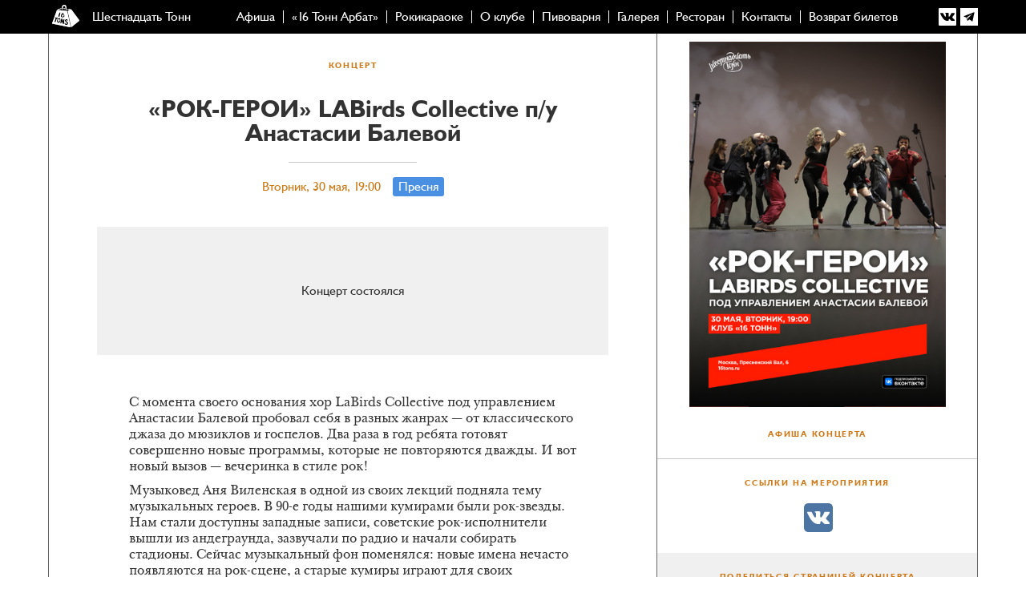

--- FILE ---
content_type: text/html; charset=UTF-8
request_url: https://www.16tons.ru/concert/2023-rock-geroi-30may
body_size: 22916
content:
<!DOCTYPE html>
<html xmlns="http://www.w3.org/1999/xhtml">
	<head>
        <meta name="viewport" content="width=device-width, initial-scale=1.0">
        <meta http-equiv="Content-Type" content="text/html; charset=utf-8"/>
        <meta name="google-site-verification" content="FcPjXi95V0ofZPEfQ9-ybcsQHBLeWD_qcYxbPdhA5CY" />
        <meta name="yandex-verification" content="571d2dedbcd8defa" />
        <link rel="stylesheet" href="/assets/slick/slick.css">
        <link rel="stylesheet" href="/assets/slick/slick-theme.css">
        <!-- Google Tag Manager -->
        <script>(function(w,d,s,l,i){w[l]=w[l]||[];w[l].push({'gtm.start': new Date().getTime(),event:'gtm.js'});var f=d.getElementsByTagName(s)[0],j=d.createElement(s),dl=l!='dataLayer'?'&l='+l:'';j.async=true;j.src='https://www.googletagmanager.com/gtm.js?id='+i+dl;f.parentNode.insertBefore(j,f);})(window,document,'script','dataLayer','GTM-PMQWJQR');</script>
        <!-- End Google Tag Manager -->            
        <script type="text/javascript" src="/js/jquery-1.9.1.js"></script>
        <script src="/assets/slick/slick.min.js"></script>
        <script type="text/javascript" src="/js/app-060317.js?v=2.0.2"></script>
        <script type="text/javascript" src="/js/jquery.validate.min.js"></script>
	<link rel="preload" as="style" href="/css/style-300318.css?v=22.12.11" media="all"/>
	<link type="text/css" href="/css/style-300318.css?v=22.12.04" rel="stylesheet" media="all"/>
        
        <title>«РОК-ГЕРОИ» LABirds Collective п/у Анастасии Балевой концерт и билеты в клубе «16 Тонн»</title>
		
		<meta name="description" content="Билеты на концерт «РОК-ГЕРОИ» LABirds Collective п/у Анастасии Балевой. &lt;p&gt;С момента своего основания хор LaBirds Collective под управлением Анастасии Балевой пробовал себя в&amp;nbsp;разных жанрах — от классического джаза до мюзиклов и&amp;nbsp;госпелов. Два раза в&amp;nbsp;год ребята готовят совершенно новые программы, которые не повторяются дважды. И&amp;nbsp;вот новый вызов — вечеринка в&amp;nbsp;стиле рок!&lt;/p&gt;&lt;p&gt;Достаем из шкафов свои любимые косухи и&amp;nbsp;рваные джинсы, распускаем волосы и&amp;nbsp;вспоминаем слова любимых песен, чтобы громко от души подпевать со всем залом! Трансляции не будет, поэтому срочно за билетами!&lt;/p&gt;&lt;br&gt;&lt;br&gt;" />	
		<meta property="og:url"  content="https://www.16tons.ru/concert/2023-rock-geroi-30may" />
		<meta property="og:title" content="«РОК-ГЕРОИ» LABirds Collective п/у Анастасии Балевой в клубе «16 Тонн»"/>
		<meta property="og:description" content="«РОК-ГЕРОИ» LABirds Collective п/у Анастасии Балевой в клубе «16 Тонн» 30 мая, 19:00" />
		<meta property="og:image" content="https://www.16tons.ru/events/pressimages/230520-800x700 рк.jpg"/>
		<meta property="og:locale" content="ru_RU"/>	
		<meta property="og:site_name" content="Клуб «16 Тонн»"/>
		<meta property="twitter:site" content="@16tonsclub"/>

		<link rel="alternate" media="only screen and (max-width: 640px)" href="http://m.16tons.ru/concert/2023-rock-geroi-30may">        
        <script type="text/javascript">
			<!--
				if (screen.width <= 740)
				{
					document.location = "http://m.16tons.ru/concert/2023-rock-geroi-30may";
				}
			//-->
		</script>
                <!-- Yandex.Metrika 16TONS counter -->
        <script type="text/javascript" >
        (function(m,e,t,r,i,k,a){m[i]=m[i]function(){(m[i].a=m[i].a[]).push(arguments)};
        m[i].l=1*new Date();
        for (var j = 0; j < document.scripts.length; j++) {if (document.scripts[j].src === r) { return; }}
        k=e.createElement(t),a=e.getElementsByTagName(t)[0],k.async=1,k.src=r,a.parentNode.insertBefore(k,a)})
        (window, document, "script", "https://mc.yandex.ru/metrika/tag.js", "ym");

        ym(100752296, "init", {
                clickmap:true,
                trackLinks:true,
                accurateTrackBounce:true,
                webvisor:true,
                ecommerce:"dataLayer"
        });
        </script>
        <noscript><div><img src="https://mc.yandex.ru/watch/100752296" style="position:absolute; left:-9999px;" alt="" /></div></noscript>
        <!-- /Yandex.Metrika counter -->
	        
    </head>
	<body>
                <!-- Google Tag Manager (noscript) --><noscript><iframe src="https://www.googletagmanager.com/ns.html?id=GTM-PMQWJQR" height="0" width="0" style="display:none;visibility:hidden"></iframe></noscript><!-- End Google Tag Manager (noscript) -->            
	   <div class="wrapper">

            <!--header-->
           <header>
               <div class="thinBar">
                   <div class="container">
                       <div class="brandImage">
                            <a href="/"><img class="logo-white" src="/img/mini-mass-logo.svg" alt=""><img class="logo-colored" src="/img/mini-mass-logo-red.svg?v=2" alt="">
                                <div class="brandText">
                                    Шестнадцать Тонн
                                </div>
                            </a>
                        </div>
                       <div class="mainMenu">
                           

                        <!--main-menu-->
                        <ul>
                            <li>
		    
                                <a href="https://www.16tons.ru/" class="">Афиша</a>
                            </li>
                            <li>
		    
                                <a href="https://www.16tons.ru/art-pub/" class="">«16 Тонн Арбат»</a>
                            </li>
                            <li>
		    
                                <a href="https://www.16tons.ru/rockikaraoke/" class="">Рокикараоке</a>
                            </li>
                            <li>
		    
                                <a href="https://www.16tons.ru/about/" class="">О клубе</a>
                            </li>
                            <li>
		    
                                <a href="https://www.16tons.ru/beer/" class="">Пивоварня</a>
                            </li>
                            <li>
		    
                                <a href="https://www.16tons.ru/photo/" class="">Галерея</a>
                            </li>
                            <li>
		    
                                <a href="https://www.16tons.ru/menu/" class="">Ресторан</a>
                            </li>
                            <li>
		    
                                <a href="https://www.16tons.ru/contacts/" class="">Контакты</a>
                            </li>
                            <li>
		    
                                <a href="https://www.16tons.ru/return/" class="">Возврат билетов</a>
                            </li>
                        </ul>
                        <!--end main-menu-->

	                       </div>
                       
        <div class="main-menu-socials">
            <ul>
                <li>
                    <a href="https://vk.com/16tons_club" target="_blank" class="icon vk"></a>
                </li>
                <li>
                    <a href="https://t.me/sixteentons_club" target="_blank" class="icon in"></a>
                </li>
                <!--<li>
                    <a href="https://www.tripadvisor.ru/Restaurant_Review-g298484-d6110458-Reviews-16_Tons_Club-Moscow_Central_Russia.html" target="_blank" class="icon tr"></a>
                </li>-->
            </ul>
        </div>
                       </div>
               </div>
                          </header>
            <!--end header-->

            <!--content-->
            <div class="content container">
                <div class="content-wrapper">
	                

                    <!--main content-->
                    <div class="main-content">
	
                        <!--block event-page-->
                        <div class="block event-page info-page">
                            <div class="event-title">
                                <h4 class="main">Концерт</h4>
                                <h2>
                                    «РОК-ГЕРОИ» LABirds Collective п/у Анастасии Балевой                                
                                    <i class="h-line"></i>
                                </h2>
                                <span class="date">Вторник, 30 мая, 19:00<a href='/contacts/' class='place-indicator place-presnya'>Пресня</a></span>
                            </div><div class="tickets  center-v-h">
	    <p>Концерт состоялся</p></div>                    
                            <p>
                            	<p>С момента своего основания хор LaBirds Collective под управлением Анастасии Балевой пробовал себя в&nbsp;разных жанрах — от классического джаза до мюзиклов и&nbsp;госпелов. Два раза в&nbsp;год ребята готовят совершенно новые программы, которые не повторяются дважды. И&nbsp;вот новый вызов — вечеринка в&nbsp;стиле рок!</p><p>Музыковед Аня Виленская в&nbsp;одной из своих лекций подняла тему музыкальных героев. В&nbsp;90-е годы нашими кумирами были рок-звезды. Нам стали доступны западные записи, советские рок-исполнители вышли из андеграунда, зазвучали по радио и&nbsp;начали собирать стадионы. Сейчас музыкальный фон поменялся: новые имена нечасто появляются на рок-сцене, а&nbsp;старые кумиры играют для своих преданных фанатов, среди которых практически нет молодежи. Время рок-героев уходит, но остается наша любовь к&nbsp;ним.</p><p>Достаем из шкафов свои любимые косухи и&nbsp;рваные джинсы, распускаем волосы и&nbsp;вспоминаем слова любимых песен, чтобы громко от души подпевать со всем залом! Трансляции не будет, поэтому срочно за билетами!</p><p>Хор LaBirds Collective — самый большой джазовый хор среди детских школ искусств. Сейчас в&nbsp;состав коллектива входит около 80 детей от 6, 5&nbsp;до 17 лет. Некоторые из них только начинают свой творческий путь, а&nbsp;кто-то уже многократный лауреат и&nbsp;призер международных джазовых конкурсов: Tutti-Jazz, Gnesin-Jazz, Рояль в&nbsp;джазе, Триумф джаза, Sounds of voice. А&nbsp;с кем-то из ребят вы уже знакомы по популярным телепроектам — «Голос. Дети», «Синяя птица», «Юная звезда» и&nbsp;др.</p><p>Занимается с&nbsp;детьми dream team — команда крутейших преподавателей по вокалу: Екатерина Надареишвили, Александра Магерова, Анна Солощенкова, Елизавета Панюкова, Асет Самраилова, Сергей Архипов.</p><p>Идейный и&nbsp;креативный создатель хора — Анастасия Балева.</p>
                            </p>
                            <p><a href="https://t.me/sixteentons_club" target="_blank" style="color: #cf7a19;">Подпишитесь на наш Telegram-канал!</a></p>
                            <p></p>
                            <div class="media-box">
                            	<center></center>
                            </div>
                            <div class="media-box">
                            	<center><img src="https://www.16tons.ru/images/red-line.svg"></center>
                            </div>
                        </div>
                        <!--end block event-page-->
	
                        <!--block order-page-->
                        <form method="post" action="../../order/" name="ticket-form">
                        <div class="block order-page hidden">
                            <div class="event-title">
                                <h4 class="main">КОНЦЕРТ</h4>
                                <h2>
                                    «РОК-ГЕРОИ» LABirds Collective п/у Анастасии Балевой
                                    <i class="h-line"></i>
                                </h2>
                                <span class="date">Вторник, 30 мая, 19:00</span>
                            </div>

                            <!--order-step-one-->
                            <div class="order-step">
                                <h3>1. Выберите билеты</h3>
                                <div class="ticket-select">                            
	 
                                     <div class="row item">
                                        <span class="title">Предпродажа, танцпол:</span>
                                        <div class="ticket-quantity">

                                            <!--tickets quantity select-->
                                            <div class="quantity-control">
                                                <div class="quantity-btn minus">–</div>
                                                <input type="text" pattern='[0-9]{1,2}' value="0" name="ticket[advance]" class="value-field" readonly/>
                                                <div class="quantity-btn pluse">+</div>
                                            </div>
                                            <!--tickets quantity select-->

                                            <span class="price">1 200 ₶ ×</span>
                                            <div class="clearfix"></div>  
                                        </div>
                                    </div>                            
	 
                                     <div class="row item">
                                        <span class="title">С местом I:</span>
                                        <div class="ticket-quantity">

                                            <!--tickets quantity select-->
                                            <div class="quantity-control">
                                                <div class="quantity-btn minus">–</div>
                                                <input type="text" pattern='[0-9]{1,2}' value="0" name="ticket[vip1]" class="value-field" readonly/>
                                                <div class="quantity-btn pluse">+</div>
                                            </div>
                                            <!--tickets quantity select-->

                                            <span class="price">1 700 ₶ ×</span>
                                            <div class="clearfix"></div>  
                                        </div>
                                    </div>                            
	 
                                     <div class="row item">
                                        <span class="title">С местом II:</span>
                                        <div class="ticket-quantity">

                                            <!--tickets quantity select-->
                                            <div class="quantity-control">
                                                <div class="quantity-btn minus">–</div>
                                                <input type="text" pattern='[0-9]{1,2}' value="0" name="ticket[vip2]" class="value-field" readonly/>
                                                <div class="quantity-btn pluse">+</div>
                                            </div>
                                            <!--tickets quantity select-->

                                            <span class="price">2 100 ₶ ×</span>
                                            <div class="clearfix"></div>  
                                        </div>
                                    </div>
                                    <div class="row delivery">
                                        <span class="title">Доставка</span>
                                        <span class="price">250 ₶</span>
                                        <div class="clearfix"></div>
                                    </div>
                                    <div class="row result">
                                        <span class="title">Сумма заказа</span>
                                        <span class="price"><span class="action-order-ticket-total-price">0</span> ₶</span>
                                        <div class="clearfix"></div>
                                    </div>
                                </div>
                            </div>
                            <!--end order-step-one-->

                            <p>
                                Доставка билетов осуществляется в пределах МКАД с 10:00 до 18:00 в течение трех рабочих дней, включая день оформления заказа. Оставляйте дополнительные контактные телефоны: курьер звонит перед выездом.
                            </p>
                            <p>
                                Если вы не можете принять заказ сами, вы в праве оставить деньги и контактный телефон доверенного лица при оплате наличными. При повторной поездке взимается двойная сумма доставки.
                            </p>
                            <p>
                                Вы имеете право отказаться от заказа. Заблаговременно сообщите об отказе, позвонив в кассу клуба по телефону +7(499) 253-15-50.
                            </p>

                            <!--order-step-two-->
                            <div class="order-step">
                                <h3>2. Добавьте контактные данные и адрес</h3>
                                <div class="form">
                                    <div class="row">
                                        <span class="title">Имя</span>
                                        <div class="text-field">
                                            <input type="text" class="input-medium" name="name" placeholder="Имя"/>
                                        </div>
                                    </div>
                                    <div class="row short">
                                        <span class="title">Телефон</span>
                                        <div class="text-field">
                                            <input type="text" class="input-medium action-order-phone-field" name="phone" placeholder="Телефон"/>
                                        </div>
                                    </div>
                                    <div class="row">
                                        <span class="title">Почта</span>
                                        <div class="text-field">
                                            <input type="text" class="input-medium" name="email" placeholder="Почта"/>
                                        </div>
                                    </div>
                                    <div class="row divider"></div>
                                    <div class="row">
                                        <span class="title">Метро</span>
                                        <div class="text-field">
                                            <input type="text" class="input-medium" name="metro" placeholder="Метро"/>
                                        </div>
                                    </div>
                                    <div class="row">
                                        <span class="title">Адрес</span>
                                        <div class="text-field">
                                            <input type="text" class="input-medium action-order-address-field" name="address" placeholder="Адрес"/>
                                        </div>
                                    </div>
                                    <div class="row">
                                        <span class="title">Комментарии</span>
                                        <div class="text-field">
                                            <input type="text" class="input-medium" name="comment" placeholder="Комментарии"/>
                                        </div>
                                    </div>
                                </div>

                            </div>
                            <!--end order-step-two-->

                            <!--cart-->
                            <div class="cart">
                                <h1>
                                    Корзина
                                    <i class="h-line"></i>
                                </h1>
                                <p>В заказе <span class="action-order-ticket-quantity">0</span> <span class="action-order-ticket-name">билетов</span> + доставка 250 рублей, всего <i><span class="action-order-ticket-price">0</span> рублей.</i></p>
                                <p></p>
                                <p>
                                    Для подтверждения заказа вам позвонят по телефону <i><span class="action-order-phone">(Укажите ваш номер телефона)</span></i>,<br> а билеты доставят по адресу<br><i><span class="action-order-address">(Укажите ваш адрес доставки)</span></i>
                                </p>
                                <p></p>
                                <div class="btn-bar">
                                    <input type="hidden" name="link" value="2023-rock-geroi-30may">
                                    <input type="submit" name="submit" value="Оформить заказ" class="btn action-order-submit"/>
                                </div>
                            </div>
                            <!--end cart-->

                        </div>
                        </form>
                        <!--end block order-page-->
                    </div>
                    <!--end main content-->

                    <!--sidebar-->
                    <div class="right-sidebar"><!--<div class="top-banner top-banner-main-container container" style="height:180px; padding-top:20px;">
                    <div id="banners-slider-new-right" class="banners-slider-new">
    <div class="slick-slide" style="">
							<a href="https://www.16tons.ru/concert/2025-new-year-31dec/" class="banner-img" ><img src="https://16tons.ru/images/ny_2026_banner_right_2.jpg" width="399"/></a>
            <h3 style="padding-top: 15px;  text-align: center; font-size: 20px; padding-bottom: 10px; line-height:30px;"><span style="color:#893333">Новый Год в «16 Тонн»!</span></h3>
            <a href="tel:+7(499)253-5300" style="text-decoration:none; ">+7(499)253-5300</a></h3>
                    </div>
    <div class="slick-slide" style="">
							<a href="https://www.16tons.ru/concert/2022-newyeararbat-31december/" class="banner-img" ><img src="https://16tons.ru/img/banners/ny_arbat_2022_banner_web.png" width="399"/></a>
            <h3 style="padding-top: 15px; text-align: center; font-size: 26px; padding-bottom: 10px; line-height:30px;"><span style="color:#893333">БРОНЬ СТОЛОВ АРБАТ:</span><br>
            <a href="tel:+7(495)161-6222" style="text-decoration:none; ">+7(495)161-6222</a></h3>
                    </div>
</div>

</div>




<div class="top-banner top-banner-main-container container" style="height:180px; padding-top:20px; margin-top: -40px;">
                    <div id="banners-slider-new-right" class="banners-slider-new">
    <!--<div class="slick-slide" style="display: block;">
							<a href="https://www.16tons.ru/concert/2025-Segodnyanochu-31december/" class="banner-img" ><img src="https://16tons.ru/images/ny_2026_banner_right_3.jpg" width="399"/></a>
            <h3 style="padding-top: 15px;  text-align: center; font-size: 20px; padding-bottom: 10px; line-height:30px;"><span style="color:#893333">Новый Год в «16 Тонн Арбат»!</span></h3>
            <a href="tel:+7(499)253-5300" style="text-decoration:none; ">+7(499)253-5300</a></h3>
                    </div>
    <div class="slick-slide" style="">
							<a href="https://www.16tons.ru/concert/2022-newyeararbat-31december/" class="banner-img" ><img src="https://16tons.ru/img/banners/ny_arbat_2022_banner_web.png" width="399"/></a>
            <h3 style="padding-top: 15px; text-align: center; font-size: 26px; padding-bottom: 10px; line-height:30px;"><span style="color:#893333">БРОНЬ СТОЛОВ АРБАТ:</span><br>
            <a href="tel:+7(495)161-6222" style="text-decoration:none; ">+7(495)161-6222</a></h3>
                    </div>
</div>

</div>-->




<script>
var sliderMainSlickRight;

  sliderMainSlickRight = $("#banners-slider-new-right").slick({
      autoplay: true,
      autoplaySpeed: 3000,
      dots: false,
      infinite: true,
      arrows: true,
      variableWidth: true,
      centerMode: true,
      speed: 300,
      slidesToShow: 1,
      //adaptiveHeight: true
  });
</script>

<div class="sidebar-block-container">
	                            <!--block event-poster-->
	                            <div class="block event-poster">
	                                <div class="img">
	                                    <img src="https://www.16tons.ru/events/posters/230520-422х600 рк.jpg" alt="Афиша «РОК-ГЕРОИ» LABirds Collective п/у Анастасии Балевой">
	                                </div>
	                                <div class="info">
	                                    <h4 class="event-title">АФИША КОНЦЕРТА</h4>
	                                </div><div class="links">
	              <h4>ССЫЛКИ НА МЕРОПРИЯТИЯ</h4>
              <div class="social-events-links">
                <!-- xx -->
                <a class="vk" target="_blank" href="https://vk.com/16tons_club"></a>
            </div>
            </div>                            
	                                <div class="social-links">
	                                    <h4>ПОДЕЛИТЬСЯ СТРАНИЦЕЙ КОНЦЕРТА</h4>
	                                    <p>
											<script src="//yastatic.net/es5-shims/0.0.2/es5-shims.min.js"></script>
											<script src="//yastatic.net/share2/share.js"></script>
											<div class="ya-share2" data-services="vkontakte,odnoklassniki,twitter,whatsapp,telegram" data-image="https://www.16tons.ru/events/pressimages/230520-800x700 рк.jpg"></div>
	                                    </p>
	                                </div>
	                            </div>
	                            <!--end block event-poster-->
                        <!--block interesting-->
                        <style>
                        
                        </style>
                        <div class="block interesting">
                            <h4>ВОЗМОЖНО, ВАС ТАКЖЕ ЗАИНТЕРЕСУЕТ</h4>
                            <ul class="list">
	
                                <li>
                                    <div class="info">
                                        <span class="month">Март</span>
                                        <span class="date">25</span>
                                        <span class="day">Среда</span>
                                        <span class="time">20:00</span>
                                    </div>
                                    <div class="title">                                        
                                        <div class="img">
                                            <img height="130px" src="https://www.16tons.ru/events/sideimages/251006-4FAED4FE-0CFA-4D85-9ACF-972D61D8B185.jpeg" alt="">
                                            <a href="https://www.16tons.ru/concert/2026-gradient-25mar/?utm_source=sidebanner">
                                                <div class="linkblock"><span>Grad!еnt. Первый сольный концерт</span></div>
                                            </a>
                                        </div>
                                    </div>
                                </li>
			
                                <li>
                                    <div class="info">
                                        <span class="month">Январь</span>
                                        <span class="date">30</span>
                                        <span class="day">Пятница</span>
                                        <span class="time">20:00</span>
                                    </div>
                                    <div class="title">                                        
                                        <div class="img">
                                            <img height="130px" src="https://www.16tons.ru/events/sideimages/251207-nikita_260x130.jpg" alt="">
                                            <a href="https://www.16tons.ru/concert/2026-nikita-30jan/?utm_source=sidebanner">
                                                <div class="linkblock"><span>Никита</span></div>
                                            </a>
                                        </div>
                                    </div>
                                </li>
			
                                <li>
                                    <div class="info">
                                        <span class="month">Январь</span>
                                        <span class="date">22</span>
                                        <span class="day">Четверг</span>
                                        <span class="time">20:00</span>
                                    </div>
                                    <div class="title">                                        
                                        <div class="img">
                                            <img height="130px" src="https://www.16tons.ru/events/sideimages/260104_190725-260x130.jpeg" alt="">
                                            <a href="https://www.16tons.ru/concert/2026-trubetskoy-22jan/?utm_source=sidebanner">
                                                <div class="linkblock"><span>Trubetskoy (Минск)</span></div>
                                            </a>
                                        </div>
                                    </div>
                                </li>
			
                            </ul>
                        </div>
                        <!--end block interesting-->
	
                        </div>
	                        <div class="sidebar-block-container order-type hidden">
	                            <!--block side-info-->
	                            <div class="block side-info b-line">
	                                <h4>ЭЛЕКТРОННЫЕ БИЛЕТЫ</h4>
	                                <p class="no-p-b">
	                                    На этот концерт вы можете купить электронный билет на танцпол на сайте наших партнёров:
	                                    <br>
	                                    <br><a href="https://iframeab-pre6333.intickets.ru" target="_blank" class="btn">Купить электронный билет</a>                       </p>
	                                <div class="img" style="margin-top:20px;">
	                                    <img src="https://www.16tons.ru/images/visa_mc.svg" alt="Visa MasterCard" height="30px">
	                                </div>
	                            </div>
	                            <!--end block side-info-->
	                            <!--block club-map-->
	                            <div class="sidebar-sticky-container">
	                                <div class="block club-map sidebar-sticky">
	                                    <h4>СХЕМА ЗАЛА</h4>
	                                    <div class="map">
	                                        <img src="https://www.16tons.ru/images/club-map.png" alt="">
	                                    </div>
	                                </div>
	                            </div>
	                            <!--block club-map-->
	
	                        </div>                    
                    </div> 
                    <!--end sidebar-->
	
                    <div class="clearfix"></div>
                </div>
            </div>
            <!--end content-->

<script>
document.addEventListener("DOMContentLoaded", function () {
    const ticketsBlock = document.querySelector('.tickets');
    if (!ticketsBlock) return;

    const orderButton = ticketsBlock.querySelector('a.order-btn');
    if (!orderButton) return;

    // Клонируем <a> со всеми атрибутами и содержимым
    const clonedButton = orderButton.cloneNode(true);

    // Вставляем перед блоком .tickets
    ticketsBlock.parentNode.insertBefore(clonedButton, ticketsBlock);
    ticketsBlock.style.display = "none";
    // orderButton.style.margin = "20px 0px";
    
    var red_line = document.querySelector("img[src='https://www.16tons.ru/images/red-line.svg']");
    red_line.style.display = "none";
});
</script>

<style>
.order-btn {
margin: 20px auto;
/* left: 0; */
/* right: 0; */
/* position: relative; */
display: block;
width: 140px;
}
</style>
        <style>
            .footer {
                height: unset;
            }
            .footer .desc {
                padding-bottom: 40px;
            }
            .footer p {
                margin-bottom: 1rem;
            }
            .footer-contacts {
                max-width: 550px;
                margin: 0 auto;
                display: flex;
                flex-direction: column;
                margin-bottom: 2rem;
            }
            .footer-contacts p {
                text-align: left;
                line-height: 1.4;
            }
            .footer-contacts-rows {
                display: grid;
                grid-template-columns: auto 1fr;
                align-items: start;
            }
            .footer-contacts-rows a.place-indicator {
                font-family: 'Humanist';
                margin-right: 15px;
            }
            .footer-contacts a.phone {
                color: inherit;
            }

            .footer-block {
                font-family: -apple-system, BlinkMacSystemFont, "Segoe UI", Roboto, Oxygen-Sans, Ubuntu, Cantarell, "Helvetica Neue", sans-serif;
                display: flex;
                align-items: flex-end;
                padding-bottom: 15px;
            }
            .footer-block img, .footer-block svg {
                margin: 0 1.75rem 0 0;
            }
            .footer-block address {
                text-align: left;
            }
            .footer-block a:not(:hover) {
                color: #fff;
            }
            .footer-block a svg path {
                transition: fill 0.3s ease-in-out;
                fill: #fff;
            }
            .footer-block:hover svg path {
                fill: #4a90e2;
            }

            .footer-block:last-of-type {
                align-self: flex-end;
            }
            .footer-block:last-of-type address {
                text-align: right;
            }
            .footer-block:last-of-type img, .footer-block:last-of-type svg {
                margin: 0 0 0 1.75rem;
            }
            .footer-block:last-of-type > a {
                order: 2;
            }
            .footer-block:last-of-type:hover svg path {
                fill: #678c48;
            }
        </style>
            <!--footer-->
            <div class="footer">
                <div class="container">
                    <p class="desc">
                        КЛУБ ОСТАВЛЯЕТ ЗА СОБОЙ ПРАВО ИЗМЕНЯТЬ И ДОПОЛНЯТЬ ТЕКУЩУЮ ПРОГРАММУ МЕРОПРИЯТИЙ
                    </p>

                    <div class="footer-contacts">

                        <div class="footer-block">
                            <a href="/contacts/">
                            <svg width="67" height="69" viewBox="0 0 67 69" fill="none" xmlns="http://www.w3.org/2000/svg">
<path d="M34.6419 32.5456C34.2579 31.2229 33.6739 30.4629 32.9405 30.2176C32.6392 30.1163 32.3112 30.0989 31.9605 30.1696C31.5459 30.255 31.1752 30.4456 30.8579 30.7363C30.3765 31.1829 30.0125 31.8683 29.8032 32.8123C29.6405 33.5323 29.5645 34.4016 29.5859 35.4243C29.6485 38.6629 30.7912 39.9443 32.6272 39.6269C34.4592 39.3096 35.3952 37.6483 35.0072 34.4136C34.9205 33.6963 34.7952 33.0763 34.6419 32.5456ZM17.7765 49.1443C16.6139 49.3176 15.6765 52.3536 15.0285 57.1083C14.3792 61.8616 14.6419 64.6696 16.0485 64.6496C17.4552 64.6309 18.3565 61.7203 18.7805 56.8309C19.2059 51.9376 18.9365 48.9749 17.7765 49.1443ZM3.74053 64.0856L4.15786 64.0763L4.56186 64.0696C4.89253 64.0629 5.1592 63.7469 5.29253 63.2256L6.42053 58.8323L8.42986 51.0216C7.14853 51.2003 6.4432 52.5603 5.84586 54.6563L4.76053 54.7683L6.32453 49.6083L10.7099 48.8949L13.5099 48.4403L12.5165 53.9536L11.4312 54.0683C11.8619 51.8736 11.7992 50.5443 10.5205 50.7243L7.75786 63.1616C7.6392 63.6923 7.75386 64.0069 8.08453 64.0003L8.88053 63.9843L8.4952 65.8696L3.37253 65.8989H3.24053L3.74053 64.0856ZM8.23386 43.0856L10.5725 42.6763C11.6365 42.4896 12.3699 41.5563 12.7005 40.3723L16.3579 27.3083L13.5165 27.9603L14.7419 24.4043L15.3459 24.255C16.7459 23.9056 17.9779 22.851 19.2472 20.115L20.3952 19.8056L22.1192 19.339L21.1979 24.6016V24.6043L18.6192 39.3043C18.4139 40.4856 18.7632 41.2429 19.8259 41.0563L22.0245 40.6736L21.6312 44.2136L12.0459 45.8029L7.00186 46.6403L8.23386 43.0856ZM22.7819 8.06429C24.7459 4.30162 27.1005 2.38962 31.0245 1.81628C34.9485 1.24295 37.8925 4.67895 38.6285 5.98829C38.6285 5.98829 40.2192 8.16562 38.7112 8.84962C36.1765 9.99228 36.5032 6.39628 33.9685 4.27095C32.4165 2.96828 29.5432 2.77228 27.6632 3.75495C25.7819 4.73628 23.0512 7.26295 22.3365 10.7403C21.6379 14.1456 21.9432 17.2456 21.9432 17.2456L21.4565 17.3523C21.4565 17.3523 20.8205 11.8243 22.7819 8.06429ZM25.5752 16.923C25.5752 11.263 25.9445 5.88695 30.9085 5.03228C34.4339 4.42695 35.8072 9.49361 36.0659 14.9283C35.9379 14.8509 35.8112 14.7643 35.6819 14.6976C34.6845 14.1789 33.6485 13.9456 32.6659 13.943C32.1779 13.943 31.7005 14.0016 31.2312 14.131C29.6832 14.555 28.3139 15.4109 27.1832 16.5363C26.9539 16.7669 26.7352 17.0096 26.5245 17.2589L25.5752 16.923ZM40.9939 32.8603C42.3152 38.5256 38.5739 41.7896 34.0165 42.7803C33.7859 42.8296 33.5539 42.8763 33.3165 42.9149C33.1232 42.9469 32.9445 42.9603 32.7565 42.9856C25.6899 43.9163 22.8192 39.8443 23.5459 32.451C23.6365 31.5536 23.7485 30.6843 23.8765 29.8363C24.2885 27.0989 24.9032 24.6403 25.7365 22.5803C26.6859 20.243 27.9139 18.4176 29.4379 17.2589C30.1512 16.7176 30.9272 16.3149 31.7712 16.083C32.0112 16.0163 32.2779 15.9816 32.5605 15.9736C33.6872 15.9429 35.0805 16.3976 36.1125 17.5709C36.6779 18.2136 37.1379 19.0709 37.3819 20.1843C37.9112 22.6189 37.2739 23.8723 35.7859 24.3376C35.6859 24.3683 35.5925 24.407 35.4819 24.4323C34.3125 24.6936 33.2285 23.6869 33.0579 22.1323C32.9152 20.8296 33.1432 20.1709 33.7245 19.4203C33.2579 19.0603 32.8605 18.987 32.4365 19.0963C30.0032 19.7136 29.0539 23.0789 29.1072 26.951L29.1365 29.2656C30.6459 27.379 31.5592 26.8429 33.4139 26.4416C34.0725 26.299 34.7325 26.291 35.3819 26.3963C37.0539 26.6723 38.6285 27.7656 39.7512 29.6603C40.2765 30.5523 40.7059 31.6189 40.9939 32.8603ZM43.2459 43.6016L43.7232 46.0189L42.9192 46.1336C42.5939 46.1776 42.4885 46.6136 42.6152 47.2949L45.3779 62.2536C45.5099 62.9643 45.7805 63.2576 46.1685 63.2523L47.1099 63.2323L47.5885 65.6496L41.7752 65.6843L41.4245 63.3443L42.0592 63.3323C42.4432 63.3229 42.6352 63.1589 42.5192 62.4363L41.3179 54.9309L38.1925 55.1656L39.1432 62.4683C39.2259 63.0976 39.4779 63.3816 39.8645 63.3749L40.4965 63.3629L40.8259 65.6869L35.0139 65.7216L34.8112 63.4749L35.7565 63.4576C36.1419 63.4469 36.3179 63.0576 36.2525 62.4123L34.7565 47.9949C34.7125 47.5563 34.5032 47.3256 34.1779 47.3709L33.3752 47.4856L33.1752 45.2403L37.8445 44.4803L38.1712 46.8056L37.6272 46.8829C37.3059 46.9283 37.1525 47.1909 37.2699 48.0843L37.8912 52.8589L40.9392 52.5749L40.1045 47.3536C40.0179 46.8176 39.7939 46.5749 39.4685 46.6229L38.9232 46.6989L38.5765 44.3603L43.2459 43.6016ZM28.0232 65.7603L27.9779 63.6096L28.5792 63.5963C28.9459 63.5896 29.1459 63.4376 29.1259 62.7723L28.8939 55.8669L25.9245 56.0923L25.9232 62.8056C25.9219 63.3829 26.1285 63.6429 26.4965 63.6376L27.0979 63.6256L27.1232 65.7656L21.6005 65.7949L21.6965 63.7323L22.5912 63.7136C22.9592 63.7083 23.1739 63.3469 23.1925 62.7549L23.5912 49.5096C23.6032 49.1056 23.4365 48.8949 23.1272 48.9363L22.3645 49.0456L22.4605 46.9829L26.8965 46.2616L26.9232 48.4003L26.4059 48.4736C26.0979 48.5176 25.9245 48.7589 25.9245 49.5789V53.9696L28.8205 53.7003L28.6592 48.8963C28.6432 48.4043 28.4619 48.1829 28.1552 48.2256L27.6379 48.2976L27.5925 46.1469L32.0285 45.4269L32.1965 47.6536L31.4312 47.7629C31.1245 47.8043 30.9752 48.2069 31.0125 48.8323L31.8552 62.6043C31.8939 63.2549 32.1165 63.5269 32.4845 63.5189L33.3792 63.5016L33.5459 65.7296L28.0232 65.7603ZM15.8285 66.6403C12.6619 66.6403 11.2285 63.0789 12.2392 57.3109C13.2499 51.5456 15.4939 47.6843 17.9859 47.2683C20.4765 46.8509 21.8912 50.4336 21.5712 56.6243C21.2499 62.8176 18.9925 66.6403 15.8285 66.6403ZM66.9605 67.9403L49.2832 23.4389L42.6112 19.1763V19.1736C42.6112 4.47628 36.0125 -0.302383 30.2619 0.897621C26.2085 1.74429 20.2872 5.36962 20.2872 16.9469C20.2872 17.2149 20.2939 17.4749 20.2979 17.7336L17.8085 18.4069L17.4112 19.2643C16.8419 20.4963 16.3165 21.2443 15.9059 21.6563C15.6992 21.8656 15.5245 21.9963 15.3605 22.091C15.1965 22.1843 15.0432 22.2429 14.8592 22.2909L13.1899 22.7043L10.4125 30.7496L13.4899 30.0429L10.7525 39.827C10.6552 40.1816 10.5032 40.4403 10.3939 40.5576C10.3405 40.6189 10.3019 40.6496 10.2779 40.6616C10.2525 40.6749 10.2459 40.6789 10.2245 40.6829L6.70986 41.2976L3.97653 49.1949L4.0592 49.1803L1.5632 57.4096L4.50053 57.1016L3.28986 61.8016L1.98586 61.8256L1.0312 65.2883L0.221863 68.2069L2.38053 68.1936L2.37386 68.2123L66.9605 67.9403Z" fill="white"/>
</svg>
                            </a>
                        
                            <address>
                            Клуб «16 Тонн»<br>
                            <a href="https://yandex.ru/maps/-/CCUyQQuA2C">Москва, ул. Пресненский Вал, д. 6, стр. 1.</a><br>
                        
                          <style>
      
/* 
      .social_contacts_container {
      display: flex;
      flex-direction: row;
      margin-bottom: -20px;
      }

      .solo_icon_link {
      position: relative;
      box-sizing: border-box;
      -webkit-box-sizing: border-box;
      display: flex;
      align-items: center;
      justify-content: center;
      color: white;
      margin: 0px 0px 0px 15px;
      background: none !important;
      }
      .solo_icon_link:hover {

      cursor: pointer;
      }
      .solo_icon_link svg {
      position: relative;
      margin: 0px;
      }
      .footer-block:hover .solo_icon_link svg path {
      fill: white;
      }
      
 */
 
 .footer-block .social_contacts_container a svg {
      margin: 0px 0px 0px 10px;
      }
      </style>  
 
                        
 	  <div class="social_contacts_container">
	  <a href="tel:+74951291600">+7 495 12-91-600.</a>
   
      <a class="solo_icon_link" href="https://t.me/+79152747265" target="_blank">
      <svg class="tg_icon" width="18" height="16" viewBox="0 0 18 16" fill="none" xmlns="http://www.w3.org/2000/svg">
      <path fill-rule="evenodd" clip-rule="evenodd" d="M1.92615 7.01829C6.52953 4.90069 9.59916 3.50464 11.1351 2.83014C15.5204 0.904297 16.4316 0.569758 17.0255 0.558712C17.1562 0.556282 17.4482 0.590463 17.6374 0.752553C17.7972 0.889418 17.8411 1.0743 17.8622 1.20407C17.8832 1.33383 17.9094 1.62943 17.8886 1.86041C17.6509 4.49674 16.6227 10.8944 16.0995 13.8471C15.8782 15.0966 15.4423 15.5155 15.0204 15.5565C14.1034 15.6456 13.407 14.9166 12.5189 14.3019C11.1291 13.34 10.3439 12.7412 8.99485 11.8026C7.43579 10.7178 8.44647 10.1216 9.33497 9.14726C9.56749 8.89226 13.6079 5.01206 13.6861 4.66006C13.6958 4.61604 13.7049 4.45194 13.6126 4.36529C13.5202 4.27864 13.384 4.30827 13.2856 4.33184C13.1462 4.36524 10.926 5.91467 6.62493 8.98012C5.99473 9.43703 5.42391 9.65965 4.91247 9.64798C4.34866 9.63512 3.2641 9.31139 2.45784 9.03468C1.46893 8.69528 0.682968 8.51583 0.751408 7.93942C0.787056 7.63919 1.17864 7.33215 1.92615 7.01829Z" fill="white"/>
      </svg>
      </a>
      
      <a class="solo_icon_link" href="https://wa.me/79152747265" target="_blank">
      <svg class="wa_icon" width="19" height="19" viewBox="0 0 19 19" fill="none" xmlns="http://www.w3.org/2000/svg">
      <path fill-rule="evenodd" clip-rule="evenodd" d="M15.7864 2.99134C14.946 2.14885 13.9459 1.48092 12.844 1.02634C11.7421 0.571756 10.5604 0.339585 9.36758 0.343306C4.37051 0.343306 0.299004 4.39333 0.299004 9.3723C0.297985 10.5059 0.511701 11.6254 0.924736 12.6733C1.24085 13.4754 1.38196 14.3536 1.15322 15.1848L0.469692 17.6686C0.3602 18.0664 0.722585 18.4336 1.12184 18.3293L3.80354 17.6287C4.59335 17.4224 5.42349 17.548 6.18826 17.8335C7.20187 18.2118 8.2787 18.4076 9.3681 18.4081H9.37176C14.372 18.4081 18.444 14.358 18.444 9.37906C18.4467 8.19253 18.2131 7.01723 17.7567 5.92109C17.3003 4.82495 16.6301 3.82971 15.7848 2.9929L15.7864 2.99134ZM13.5044 11.2635C13.2787 11.1491 12.1631 10.6048 11.9557 10.5295C11.7483 10.4541 11.5979 10.4156 11.4438 10.6438C11.2897 10.872 10.8578 11.3773 10.7251 11.5275C10.5924 11.6778 10.4608 11.6986 10.2357 11.5842C10.0106 11.4698 9.27722 11.2323 8.41173 10.4634C7.73897 9.86563 7.28299 9.12538 7.15032 8.90393C7.01765 8.68248 7.13517 8.55512 7.2506 8.44492C7.35507 8.34459 7.47625 8.18188 7.59063 8.04985C7.70502 7.91781 7.74106 7.82528 7.81628 7.67245C7.89149 7.51961 7.85493 7.3907 7.798 7.27737C7.74106 7.16405 7.28612 6.05316 7.10122 5.60091C6.91893 5.15853 6.72932 5.22039 6.58986 5.21259C6.4504 5.20479 6.30676 5.20583 6.15686 5.20583C6.04212 5.2089 5.92925 5.23545 5.82528 5.28383C5.7213 5.33222 5.62846 5.4014 5.55253 5.48706C5.3436 5.71163 4.7586 6.25954 4.7586 7.3699C4.7586 8.48027 5.57029 9.55321 5.68416 9.70448C5.79802 9.85575 7.28299 12.1352 9.55666 13.1115C10.0967 13.3423 10.5188 13.4811 10.8478 13.5887C11.3103 13.7273 11.7986 13.7578 12.2748 13.6776C12.711 13.6136 13.6162 13.1323 13.8058 12.6057C13.9954 12.0791 13.9954 11.6268 13.939 11.5338C13.8825 11.4407 13.7347 11.3778 13.5059 11.2624L13.5044 11.2635Z" fill="white"/>
      </svg>
      </a>
      </div>
                            
                            <br>
                            пн-вс с 11:00 до 6:00.
                            </address>
                        </div>

                        <div class="footer-block">
                            <a href="/art-pub/">
                            <svg width="67" height="71" viewBox="0 0 67 71" fill="none" xmlns="http://www.w3.org/2000/svg">
<path fill-rule="evenodd" clip-rule="evenodd" d="M43.569 63.1719C43.6704 63.6132 43.7757 64.0519 43.877 64.4972C43.981 64.9439 44.085 65.3985 44.197 65.8505H43.521C43.4904 65.7119 43.4584 65.5745 43.425 65.4372C43.3317 65.0265 43.2197 64.6999 43.085 64.4545C42.901 64.1132 42.6037 63.9492 42.1984 63.9572C42.277 64.3545 42.3637 64.7545 42.4504 65.1612C42.5384 65.5679 42.6277 65.9745 42.7157 66.3865C42.8024 66.8025 42.8957 67.2225 42.9877 67.6452C43.0797 68.0732 43.1677 68.5012 43.2664 68.9332C43.301 69.0932 43.3517 69.1985 43.3997 69.2345C43.4597 69.2719 43.5397 69.2919 43.653 69.2959C43.7917 69.2985 43.941 69.3025 44.081 69.3065C44.1437 69.5892 44.2077 69.8719 44.265 70.1519C43.2877 70.1239 42.3464 70.0892 41.405 70.0612C41.3504 69.7892 41.293 69.5092 41.241 69.2332C41.3784 69.2345 41.521 69.2385 41.669 69.2452C41.7717 69.2465 41.8384 69.2279 41.8744 69.1932C41.909 69.1585 41.913 69.0599 41.8837 68.9012C41.7944 68.4732 41.705 68.0492 41.621 67.6265C41.5397 67.2092 41.4504 66.7932 41.365 66.3825C41.2757 65.9745 41.1944 65.5679 41.1144 65.1665C41.037 64.7652 40.9517 64.3679 40.8744 63.9745C40.477 63.9785 40.257 64.1479 40.217 64.4839C40.1877 64.7252 40.2064 65.0425 40.2837 65.4452C40.3117 65.5785 40.3384 65.7132 40.3677 65.8492H39.7557C39.6717 65.4079 39.5837 64.9705 39.5064 64.5385C39.425 64.1105 39.341 63.6812 39.261 63.2545C40.661 63.2265 42.0957 63.1985 43.569 63.1719ZM29.509 67.0599C29.409 66.6785 29.3104 66.2999 29.2197 65.9239C29.1277 65.5572 29.041 65.1839 28.953 64.8185C28.909 65.1839 28.8744 65.5572 28.8357 65.9239C28.7997 66.2972 28.761 66.6732 28.729 67.0492C28.985 67.0545 29.249 67.0572 29.509 67.0599ZM27.5877 69.6159C27.5744 69.3692 27.5557 69.1199 27.5357 68.8745C27.581 68.8745 27.6264 68.8785 27.6744 68.8799C27.765 68.8812 27.8344 68.8652 27.8637 68.8332C27.893 68.8012 27.913 68.7145 27.9264 68.5745C27.9744 68.1332 28.0304 67.6959 28.0757 67.2599C28.1197 66.8265 28.1717 66.3972 28.2224 65.9719C28.2757 65.5479 28.325 65.1265 28.373 64.7092C28.417 64.2945 28.4717 63.8772 28.5264 63.4692C28.8677 63.4585 29.2117 63.4545 29.5637 63.4479C29.6784 63.8639 29.801 64.2812 29.9197 64.7052C30.041 65.1319 30.1624 65.5625 30.289 65.9972C30.4197 66.4332 30.553 66.8785 30.6837 67.3265C30.8157 67.7772 30.9384 68.2345 31.0824 68.6959C31.109 68.7839 31.1424 68.8519 31.169 68.8972C31.197 68.9465 31.2597 68.9732 31.3557 68.9732C31.3997 68.9732 31.4637 68.9785 31.5197 68.9785C31.5437 69.2319 31.5797 69.4892 31.6024 69.7465C30.937 69.7212 30.2837 69.7025 29.6344 69.6812C29.613 69.4279 29.5864 69.1772 29.565 68.9279C29.6157 68.9279 29.669 68.9305 29.725 68.9319C29.869 68.9345 29.9424 68.8719 29.9304 68.7425C29.9264 68.7092 29.9224 68.6825 29.9197 68.6585C29.913 68.6345 29.8984 68.6039 29.8917 68.5705C29.8277 68.3092 29.7597 68.0492 29.6917 67.7905C29.349 67.7839 29.005 67.7799 28.6637 67.7732C28.6357 68.0319 28.6064 68.2932 28.5837 68.5479C28.5757 68.6092 28.5744 68.6639 28.5757 68.7092C28.585 68.8345 28.6704 68.9065 28.8184 68.9092C28.8677 68.9092 28.9304 68.9105 28.9824 68.9145C29.009 69.1612 29.0317 69.4132 29.0477 69.6612C28.557 69.6465 28.073 69.6332 27.5877 69.6159ZM20.013 63.6332C20.0117 63.9412 20.0157 64.2532 20.0184 64.5625C20.0184 64.8745 20.025 65.1892 20.0277 65.5079C19.881 65.5065 19.7304 65.5065 19.5877 65.5079C19.5864 65.4305 19.5837 65.3572 19.5837 65.2839C19.585 65.0412 19.565 64.8545 19.529 64.7199C19.493 64.5905 19.4357 64.4905 19.3677 64.4212C19.297 64.3545 19.2117 64.3145 19.1117 64.2999C19.013 64.2839 18.8984 64.2772 18.781 64.2772C18.6944 64.2799 18.6064 64.2825 18.525 64.2839C18.5237 64.5732 18.521 64.8612 18.521 65.1505C18.5184 65.4412 18.5157 65.7359 18.5144 66.0319H18.761C19.2077 66.0332 19.5544 66.1105 19.7797 66.2625C20.1144 66.4839 20.289 66.9625 20.2984 67.7052C20.305 68.3625 20.157 68.8292 19.8544 69.0999C19.6597 69.2679 19.2917 69.3465 18.7664 69.3292C18.257 69.3132 17.7477 69.2959 17.2424 69.2799C17.249 69.0545 17.253 68.8292 17.2597 68.6052C17.2984 68.6065 17.337 68.6065 17.3797 68.6092C17.445 68.6105 17.4984 68.5985 17.5304 68.5719C17.5624 68.5439 17.5704 68.4652 17.5744 68.3292C17.5784 68.0052 17.593 67.6839 17.5917 67.3639C17.5957 67.0439 17.5957 66.7279 17.597 66.4132C17.6024 66.0985 17.6077 65.7892 17.6144 65.4785C17.617 65.1705 17.625 64.8665 17.629 64.5612C17.6317 64.4359 17.6224 64.3599 17.597 64.3359C17.5664 64.3065 17.5077 64.2945 17.4517 64.2972C17.4064 64.2972 17.365 64.2985 17.3237 64.2985C17.3317 64.0959 17.3317 63.8919 17.341 63.6852C18.2104 63.6705 19.105 63.6505 20.013 63.6332ZM18.5037 68.6412C18.5797 68.6439 18.6584 68.6439 18.741 68.6452C18.9104 68.6505 19.0464 68.6105 19.133 68.5332C19.2784 68.4105 19.349 68.1225 19.3464 67.6705C19.3437 67.5719 19.3397 67.4759 19.333 67.3852C19.3264 67.2959 19.3104 67.2092 19.2904 67.1252C19.2184 66.8319 19.0317 66.6879 18.749 66.6852C18.6677 66.6852 18.589 66.6812 18.5117 66.6812C18.505 67.0052 18.5064 67.3279 18.5064 67.6505C18.5037 67.9785 18.5024 68.3092 18.5037 68.6412ZM9.95437 66.1332C10.1864 66.1359 10.3544 66.0025 10.4384 65.7372C10.4544 65.6999 10.4677 65.6225 10.4864 65.5172C10.505 65.4212 10.5104 65.3279 10.517 65.2519C10.549 64.8585 10.509 64.6052 10.405 64.4999C10.333 64.4279 10.233 64.3999 10.1024 64.4012C10.0357 64.4039 9.96503 64.4039 9.8997 64.4039C9.87837 64.6879 9.84637 64.9745 9.8237 65.2612C9.80103 65.5492 9.7757 65.8425 9.75037 66.1332H9.95437ZM8.4357 68.9959C8.45437 68.7932 8.47704 68.5852 8.49837 68.3799C8.53437 68.3799 8.56504 68.3812 8.60504 68.3812C8.66104 68.3825 8.70237 68.3692 8.7317 68.3479C8.76103 68.3225 8.7797 68.2492 8.78904 68.1252C8.8157 67.8305 8.84903 67.5332 8.8757 67.2399C8.90637 66.9465 8.9317 66.6519 8.9557 66.3625C8.98504 66.0759 9.02104 65.7905 9.04504 65.5052C9.07037 65.2225 9.09703 64.9372 9.12103 64.6585C9.13437 64.5425 9.12903 64.4759 9.1077 64.4519C9.08637 64.4252 9.04104 64.4159 8.98504 64.4159C8.95304 64.4159 8.91703 64.4172 8.88103 64.4172C8.89703 64.2292 8.92503 64.0385 8.93703 63.8505C9.26637 63.8452 9.6077 63.8385 9.95304 63.8319C10.0224 63.8292 10.097 63.8279 10.1637 63.8239C10.589 63.8159 10.8784 63.8865 11.0317 64.0332C11.2584 64.2545 11.3504 64.6599 11.3064 65.2305C11.2584 65.8905 11.0864 66.3265 10.7904 66.5292C10.5864 66.6679 10.2917 66.7385 9.91437 66.7359C9.84237 66.7359 9.76637 66.7359 9.69704 66.7332C9.6797 66.9652 9.6557 67.2025 9.6397 67.4332C9.6197 67.6705 9.5957 67.9065 9.57704 68.1439C9.57037 68.2199 9.57303 68.2865 9.58903 68.3305C9.60103 68.3812 9.65037 68.4079 9.72104 68.4105C9.78237 68.4145 9.85837 68.4145 9.93037 68.4145C9.91304 68.6252 9.8957 68.8332 9.8797 69.0412C9.39837 69.0252 8.90637 69.0119 8.4357 68.9959ZM2.4477 66.7759C2.45304 66.4812 2.4597 66.1852 2.4717 65.8985C2.48504 65.6105 2.4917 65.3212 2.5037 65.0345C2.41437 65.3239 2.32237 65.6105 2.23704 65.8985C2.1517 66.1852 2.0677 66.4772 1.9797 66.7719C2.12904 66.7732 2.2917 66.7732 2.4477 66.7759ZM0.871704 68.7505C0.898371 68.5599 0.927702 68.3692 0.959702 68.1825C0.977035 68.1839 1.0037 68.1839 1.03037 68.1852C1.08637 68.1852 1.13037 68.1732 1.15304 68.1492C1.17437 68.1265 1.1997 68.0572 1.2317 67.9479C1.3397 67.6092 1.44637 67.2705 1.5517 66.9359C1.65837 66.5999 1.76637 66.2652 1.86904 65.9345C1.9717 65.6039 2.08237 65.2785 2.1797 64.9492C2.27837 64.6239 2.3757 64.2985 2.48504 63.9772C2.69837 63.9732 2.9037 63.9719 3.1197 63.9652C3.11304 64.2892 3.11304 64.6185 3.1157 64.9492C3.1157 65.2812 3.1117 65.6172 3.1077 65.9532C3.1077 66.2919 3.10637 66.6385 3.10237 66.9812C3.0997 67.3279 3.0997 67.6772 3.10237 68.0292C3.10237 68.0932 3.10637 68.1452 3.11703 68.1825C3.12903 68.2212 3.16637 68.2372 3.21437 68.2399C3.25037 68.2425 3.28503 68.2452 3.3157 68.2452C3.28904 68.4385 3.26237 68.6345 3.23437 68.8252C2.83837 68.8145 2.4477 68.8012 2.06237 68.7905C2.09437 68.5972 2.1197 68.4039 2.1517 68.2132C2.18104 68.2132 2.2157 68.2132 2.24504 68.2159C2.33304 68.2199 2.3877 68.1679 2.4037 68.0692C2.40504 68.0465 2.41037 68.0239 2.41037 68.0065C2.40904 67.9865 2.41304 67.9639 2.41304 67.9372C2.4157 67.7385 2.42504 67.5399 2.43037 67.3399C2.21704 67.3359 2.01304 67.3332 1.81304 67.3279C1.75304 67.5279 1.69303 67.7292 1.6357 67.9265C1.6237 67.9759 1.61304 68.0172 1.60904 68.0492C1.5917 68.1492 1.6277 68.1985 1.71037 68.1999C1.7357 68.2025 1.77437 68.2039 1.8077 68.2039C1.77437 68.3972 1.75037 68.5879 1.71837 68.7759C1.43037 68.7679 1.14637 68.7612 0.871704 68.7505Z" fill="white"/>
<path fill-rule="evenodd" clip-rule="evenodd" d="M49.1314 70.5104L66.3261 69.1118L46.2354 22.4304L34.4341 16.1371L49.1314 70.5104Z" fill="white"/>
<path fill-rule="evenodd" clip-rule="evenodd" d="M33.0234 12.9336C34.0514 13.435 35.0968 13.943 36.1474 14.455C37.2168 14.9736 38.0008 15.5003 39.0981 16.027C39.0981 16.011 39.3981 15.9923 39.3981 15.971C39.4368 -3.70369 18.9048 -4.57169 19.5288 14.491C20.8901 13.859 22.8368 13.071 24.2621 12.4123C23.3754 5.37898 32.2261 2.13764 33.0234 12.9336Z" fill="white"/>
<path fill-rule="evenodd" clip-rule="evenodd" d="M15.4778 35.5559L18.1805 17.5586L15.6578 18.3146C14.5925 20.7946 13.5232 21.7639 12.2925 22.0999L11.7605 22.2506L10.7498 25.4653L13.2418 24.8239L10.2712 36.6293C9.99783 37.7013 9.37116 38.5533 8.4325 38.7386L6.3765 39.1506L5.35516 42.3693L18.2312 39.9079L18.5072 36.7199L16.5765 37.1079C15.6365 37.2959 15.3165 36.6226 15.4778 35.5559ZM28.2952 23.7199C26.6645 24.1173 25.8685 24.6199 24.5725 26.3399L24.5018 24.2613C24.3792 20.7839 25.1538 17.7453 27.2912 17.1426C27.6645 17.0359 28.0152 17.0933 28.4325 17.4119C27.9352 18.0933 27.7472 18.6919 27.8978 19.8573C28.0805 21.2519 29.0578 22.1346 30.0858 21.8759C31.5925 21.5026 32.2312 20.3506 31.6792 18.0253C30.9058 14.7626 28.1485 13.9933 26.6445 14.4493C22.4885 15.7093 20.2832 21.5306 19.6965 29.3106C19.1845 36.1386 21.9405 39.7666 28.5338 38.5186C32.8125 37.7093 36.4605 34.6613 35.1178 29.3413C34.0138 24.9599 31.0632 23.0493 28.2952 23.7199ZM27.8592 35.5813C26.2445 35.8973 25.2112 34.7706 25.0872 31.8613C24.9685 28.9546 25.7312 27.4079 27.0845 27.0973C28.4418 26.7879 29.4552 27.9559 29.8618 30.8533C30.2672 33.7493 29.4685 35.2599 27.8592 35.5813Z" fill="white"/>
<path fill-rule="evenodd" clip-rule="evenodd" d="M14.8021 42.7421C17.1115 42.2981 18.5008 45.6555 18.3328 51.5168C18.1581 57.3781 16.1381 61.0355 13.1995 61.0995C10.2541 61.1621 8.84479 57.8261 9.66745 52.3528C10.4901 46.8781 12.4941 43.1861 14.8021 42.7421ZM13.3595 59.2115C12.0528 59.2581 11.7515 56.6101 12.2568 52.0995C12.7621 47.5968 13.5715 44.7088 14.6488 44.5208C15.7248 44.3355 16.0341 47.1301 15.7408 51.7661C15.4475 56.3955 14.6675 59.1635 13.3595 59.2115ZM2.66345 50.0968L3.67146 49.9688C4.17946 47.9808 4.81145 46.6781 5.99545 46.4848L3.32745 58.0835C3.21545 58.5795 2.97412 58.8808 2.66612 58.8955L1.90346 58.9288L1.47412 60.6515L6.35945 60.5195L6.67945 58.7275L5.93945 58.7568C5.63279 58.7701 5.52212 58.4741 5.61945 57.9715L7.93279 46.1581C9.11812 45.9648 9.20212 47.2195 8.84879 49.3035L9.86079 49.1701L10.6675 43.9381L4.01012 45.1875L2.66345 50.0968ZM37.9715 41.1661C37.6701 41.2168 37.5795 41.6288 37.7088 42.2688L40.5861 56.3581C40.7248 57.0208 40.9835 57.2995 41.3421 57.2848L42.2168 57.2461L42.7141 59.5195L37.3048 59.6701L36.9328 57.4701L37.5221 57.4421C37.8795 57.4275 38.0528 57.2688 37.9288 56.5875L36.6621 49.5168L33.7595 49.8008L34.7915 56.6821C34.8834 57.2755 35.1208 57.5448 35.4808 57.5261L36.0715 57.5008L36.4261 59.6928L31.0168 59.8448L30.7848 57.7195L31.6635 57.6888C32.0195 57.6688 32.1755 57.2968 32.1035 56.6901L30.4141 43.0915C30.3621 42.6781 30.1661 42.4621 29.8688 42.5128L29.1195 42.6368L28.8861 40.5168L33.2141 39.7035L33.5715 41.9008L33.0621 41.9821C32.7648 42.0328 32.6261 42.2821 32.7555 43.1248L33.4288 47.6248L36.2621 47.2941L35.3781 42.3768C35.2875 41.8728 35.0728 41.6461 34.7701 41.7021L34.2635 41.7848L33.8928 39.5781L38.2195 38.7675L38.7168 41.0435L37.9715 41.1661ZM23.8021 43.5195L24.2835 43.4408C24.5688 43.3928 24.7435 43.5995 24.7675 44.0648L25.0141 48.6035L22.3301 48.9128L22.2368 44.7688C22.2195 43.9901 22.3781 43.7621 22.6621 43.7115L23.1408 43.6315L23.0755 41.6101L18.9648 42.3848L18.9155 44.3328L19.6235 44.2141C19.9075 44.1688 20.0675 44.3701 20.0648 44.7475L19.9648 57.2781C19.9608 57.8381 19.7701 58.1808 19.4261 58.1968L18.5941 58.2341L18.5435 60.1835L23.6795 60.0435L23.6155 58.0195L23.0515 58.0461C22.7115 58.0568 22.5181 57.8168 22.5048 57.2688L22.3675 50.9195L25.1235 50.6528L25.4848 57.1741C25.5128 57.8021 25.3341 57.9475 24.9941 57.9648L24.4328 57.9861L24.5195 60.0168L29.6528 59.8781L29.4541 57.7781L28.6181 57.8115C28.2808 57.8261 28.0648 57.5808 28.0195 56.9568L26.9555 43.9555C26.9008 43.3661 27.0368 42.9835 27.3208 42.9368L28.0301 42.8195L27.8301 40.7181L23.7181 41.4915L23.8021 43.5195Z" fill="white"/>
</svg>

                            </a>

                            <address>
                            Арт-паб «16 Тонн» Арбат<br>
                            <a href="https://yandex.ru/maps/-/CCUyQQCCXD">Москва, ул. Арбат, 28, стр. 1.</a><br>
                            
                            
                            <div class="social_contacts_container" style="justify-content: end;">
	  <a href="tel:+74951616222">+7 495 16-16-222</a>
   
      <a class="solo_icon_link" href="https://t.me/+79912412936" target="_blank">
      <svg class="tg_icon" width="18" height="16" viewBox="0 0 18 16" fill="none" xmlns="http://www.w3.org/2000/svg">
      <path fill-rule="evenodd" clip-rule="evenodd" d="M1.92615 7.01829C6.52953 4.90069 9.59916 3.50464 11.1351 2.83014C15.5204 0.904297 16.4316 0.569758 17.0255 0.558712C17.1562 0.556282 17.4482 0.590463 17.6374 0.752553C17.7972 0.889418 17.8411 1.0743 17.8622 1.20407C17.8832 1.33383 17.9094 1.62943 17.8886 1.86041C17.6509 4.49674 16.6227 10.8944 16.0995 13.8471C15.8782 15.0966 15.4423 15.5155 15.0204 15.5565C14.1034 15.6456 13.407 14.9166 12.5189 14.3019C11.1291 13.34 10.3439 12.7412 8.99485 11.8026C7.43579 10.7178 8.44647 10.1216 9.33497 9.14726C9.56749 8.89226 13.6079 5.01206 13.6861 4.66006C13.6958 4.61604 13.7049 4.45194 13.6126 4.36529C13.5202 4.27864 13.384 4.30827 13.2856 4.33184C13.1462 4.36524 10.926 5.91467 6.62493 8.98012C5.99473 9.43703 5.42391 9.65965 4.91247 9.64798C4.34866 9.63512 3.2641 9.31139 2.45784 9.03468C1.46893 8.69528 0.682968 8.51583 0.751408 7.93942C0.787056 7.63919 1.17864 7.33215 1.92615 7.01829Z" fill="white"/>
      </svg>
      </a>
      
      <a class="solo_icon_link" href="https://wa.me/79912412936" target="_blank">
      <svg class="wa_icon" width="19" height="19" viewBox="0 0 19 19" fill="none" xmlns="http://www.w3.org/2000/svg">
      <path fill-rule="evenodd" clip-rule="evenodd" d="M15.7864 2.99134C14.946 2.14885 13.9459 1.48092 12.844 1.02634C11.7421 0.571756 10.5604 0.339585 9.36758 0.343306C4.37051 0.343306 0.299004 4.39333 0.299004 9.3723C0.297985 10.5059 0.511701 11.6254 0.924736 12.6733C1.24085 13.4754 1.38196 14.3536 1.15322 15.1848L0.469692 17.6686C0.3602 18.0664 0.722585 18.4336 1.12184 18.3293L3.80354 17.6287C4.59335 17.4224 5.42349 17.548 6.18826 17.8335C7.20187 18.2118 8.2787 18.4076 9.3681 18.4081H9.37176C14.372 18.4081 18.444 14.358 18.444 9.37906C18.4467 8.19253 18.2131 7.01723 17.7567 5.92109C17.3003 4.82495 16.6301 3.82971 15.7848 2.9929L15.7864 2.99134ZM13.5044 11.2635C13.2787 11.1491 12.1631 10.6048 11.9557 10.5295C11.7483 10.4541 11.5979 10.4156 11.4438 10.6438C11.2897 10.872 10.8578 11.3773 10.7251 11.5275C10.5924 11.6778 10.4608 11.6986 10.2357 11.5842C10.0106 11.4698 9.27722 11.2323 8.41173 10.4634C7.73897 9.86563 7.28299 9.12538 7.15032 8.90393C7.01765 8.68248 7.13517 8.55512 7.2506 8.44492C7.35507 8.34459 7.47625 8.18188 7.59063 8.04985C7.70502 7.91781 7.74106 7.82528 7.81628 7.67245C7.89149 7.51961 7.85493 7.3907 7.798 7.27737C7.74106 7.16405 7.28612 6.05316 7.10122 5.60091C6.91893 5.15853 6.72932 5.22039 6.58986 5.21259C6.4504 5.20479 6.30676 5.20583 6.15686 5.20583C6.04212 5.2089 5.92925 5.23545 5.82528 5.28383C5.7213 5.33222 5.62846 5.4014 5.55253 5.48706C5.3436 5.71163 4.7586 6.25954 4.7586 7.3699C4.7586 8.48027 5.57029 9.55321 5.68416 9.70448C5.79802 9.85575 7.28299 12.1352 9.55666 13.1115C10.0967 13.3423 10.5188 13.4811 10.8478 13.5887C11.3103 13.7273 11.7986 13.7578 12.2748 13.6776C12.711 13.6136 13.6162 13.1323 13.8058 12.6057C13.9954 12.0791 13.9954 11.6268 13.939 11.5338C13.8825 11.4407 13.7347 11.3778 13.5059 11.2624L13.5044 11.2635Z" fill="white"/>
      </svg>
      </a>
      </div>
                  <br>          
                            <!-- <a href="tel:+74951616222">+7 495 16-16-222</a><br> -->
                            пн-вс с 12:00 до 5:00.
                            </address>
                        </div>
                    </div>

                    <p>
                        Все материалы © www.16tons.ru. При цитировании ссылка на сайт обязательна.<br>
                        © www.16tons.ru 1996–2026 г.
                        <!--<br>
                        -->                    </p>
                </div>
            </div> 
            <!--end footer-->  
       </div>
	
	<!--
	
		Yandex + Google
	
	-->
	
        <!-- Yandex.Metrika counter --> <script type="text/javascript" > (function(m,e,t,r,i,k,a){m[i]=m[i]||function(){(m[i].a=m[i].a||[]).push(arguments)}; m[i].l=1*new Date();k=e.createElement(t),a=e.getElementsByTagName(t)[0],k.async=1,k.src=r,a.parentNode.insertBefore(k,a)}) (window, document, "script", "https://mc.yandex.ru/metrika/tag.js", "ym"); ym(5511679, "init", { clickmap:true, trackLinks:true, accurateTrackBounce:true, webvisor:true }); </script> <noscript><div><img src="https://mc.yandex.ru/watch/5511679" style="position:absolute; left:-9999px;" alt="" /></div></noscript> <!-- /Yandex.Metrika counter -->

	    
	

        <!-- Шаблон кнопки -->
        <script id="yandex-button" type="text/html">
            <b class="btn order-btn-face">Купить билет</b>
        </script>
        <script id="yandex-button2" type="text/html">
            <b class="btn">Купить билет</b>
        </script>
        <script id="yandex-button3" type="text/html">
            <b class="btn order-btn">Купить билет</b>
        </script>
        <script id="yandex-button4" type="text/html">
            <b class="btn order-btn">Онлайн оплата</b>
        </script>
        <script id="yandex-button5" type="text/html">
            <b class="btn order-btn">Купить электронный билет</b>
        </script>

        <!-- Подключение дилера -->

        <script>
            /* Настройка */
            var dealerName = 'YandexTicketsDealer';
            var dealer = window[dealerName] = window[dealerName] || [];

            dealer.push(['setDefaultClientKey', '155222e3-d365-4e75-909f-b4b5c34d32ea']);

            /* Загрузка */
            (function () {
                var rnd = '?' + new Date().getTime() * Math.random();
                var script = document.createElement('script');
                var target = document.getElementsByTagName('script')[0];
                script.async = true;
                script.src = 'https://yastatic.net/ticketier-dealer/last/dealer.js' + rnd;
                target.parentNode.insertBefore(script, target);
            })();
        </script>



<script>
    function initEventsVKPixels() {
        var $eventsVkPixels = $('vkpixel');
        $eventsVkPixels.each(function (i, el) {
            var $el = $(el);
            var pixelId = $el.data('id');

            // запускаем пиксель отдельного Event
            var eventPixel = new VK.Pixel(pixelId);
            eventPixel.Hit();
            console.log('Hit: ' + pixelId);

            var eventBuy = $el.data('eventBuy');
            if(eventBuy){
                $('body').on('click','.js-yaticket-button', function(){
                    // При клике на кнопку "Онлайн оплата"
                    eventPixel.Event(eventBuy);
                    console.log('Buy: ' + pixelId);
                });
            }
        });
    }
</script>



<script src="https://ticketscloud.com/static/scripts/widget/tcwidget.js"></script>

<script type="text/javascript" src="https://qtickets.ru/js/openapi"></script>

<script type="text/javascript">!function(){var t=document.createElement("script");t.type="text/javascript",t.async=!0,t.src='https://vk.com/js/api/openapi.js?169',t.onload=function(){
        VK.Retargeting.Init("VK-RTRG-401201-f4eqC");
        VK.Retargeting.Hit();
        
        initEventsVKPixels();

},document.head.appendChild(t)}();</script><noscript><img src="https://vk.com/rtrg?p=VK-RTRG-401201-f4eqC" style="position:fixed; left:-999px;" alt=""/></noscript>


<script> 
        var TLConf = { 
            accessHash: 'YXWTo4t45wctp9UwfAi37zqbdkFwIDIH', 
            version: 1, 
        }; 
    </script> 
    <script async src="https://www.ticketland.ru/iframe/loaderJs/"></script>
</body>
</html>

--- FILE ---
content_type: image/svg+xml
request_url: https://www.16tons.ru/images/visa_mc.svg
body_size: 9422
content:
<?xml version="1.0" encoding="UTF-8"?>
<!-- Generator: Adobe Illustrator 17.0.0, SVG Export Plug-In . SVG Version: 6.00 Build 0)  -->
<!DOCTYPE svg PUBLIC "-//W3C//DTD SVG 1.1//EN" "http://www.w3.org/Graphics/SVG/1.1/DTD/svg11.dtd">
<svg version="1.1" id="Layer_1" xmlns="http://www.w3.org/2000/svg" xmlns:xlink="http://www.w3.org/1999/xlink" x="0px" y="0px" width="704px" height="180px" viewBox="0 0 704 180" enable-background="new 0 0 704 180" xml:space="preserve">
<path id="svg_2" fill="#FF0004" d="M476.19,3.05c7.47-1.73,14.59-1.95,22.22-1.86c20.6-0.22,41.14,9.19,56.38,22.73  c37.9,33.17,29.08,39.47,27.95,54.24c0.22,0.39,0.27,1.27,0.29,2.16c-5.33,12.12-5.69,28.13-0.65,28.26  c1.41,38.11-26.09,45.88-27.62,47.31c-14.03,12.47-31.99,21.02-50.83,22.28c-11.41,1.05-19.39,0.77-28.81-1.65  c-24.39-5.47-45.94-21.93-57.93-43.82c-15.84-28.15-14.48-65.08,3.73-91.82C433.52,21.76,453.77,7.82,476.19,3.05z"/>
<path id="svg_26" fill="#FFFFFF" d="M591.1,72.3l73-4.7l-2.1,51.5h-70.9C576.2,108.3,574.401,82.5,591.1,72.3z"/>
<path id="svg_3" fill="#FFAA00" d="M593.4,3.4c7.89-2.11,14.98-2.04,23.04-2.19c4.62-0.05,10.87,0.69,15.42,1.62  c19.47,3.99,37.56,14.64,50.35,29.87c12.53,14.84,20.23,33.84,20.77,53.32c0.94,18.47-4.11,37.14-14.35,52.55  c-13.42,20.83-36.03,35.54-60.55,39.19c-8.67,0.45-16.18,1.54-26.05,0.18c-17.54-2-34.29-10.05-47.27-21.95  c1.53-1.43,3.33-3.1,4.83-4.56l-9.13-0.03l-4.95-5.52l18.36,0.19l4.03-5.24l-26.52-0.42l-3.24-4.57l32.29-0.13l3.422-5.6  l-38.942,0.2l-2.4-4.99c13.87-0.28,29.553,0,43.423-0.1l2.417-5.43l-47.57,0.04l-2.08-5.15l51.46-0.15l2.12-5.85  c-5.04-0.13-10.38-0.14-15.41-0.03c0.29-1.66,0.55-3.33,0.82-5c4.27,0.01,8.55,0.01,12.84,0.02c4.2,8.63,15.89,11.07,23.98,6.86  c0.77-2.03,1.07-4.19,1.7-6.27l0.42-1.94c0.05,4.53,1.72,8.05,4.61,9.42c4.57,2.28,9.98,0.97,14.2-1.5c0.2,0.59,0.61,1.76,0.81,2.35  c2.45-0.04,4.91-0.06,7.37-0.06c1.38-7.6,2.98-15.15,4.35-22.74c1.12-4.39-2.51-8.34-6.53-9.43c-5.41-1.39-11.38-1.28-16.68,0.5  c-1.64,2.17-1.9,5.02-2.75,7.53c4.58-0.84,9.31-1.75,13.97-0.97c1.93,0.24,2.09,2.25,2.28,3.95c-5.52,0.54-10.45-0.18-15.49,2.61  c-3.12,1.6-4.78,3.36-5.87,8c-2.87,1.16-5.69,2.94-8.92,2.54c-4.32-0.02-8.75-2.93-9.26-7.46c-0.52-5.57,1.28-11.97,5.89-15.46  c4.62-3.25,10.47-1.55,15.3,0.23c0.41-2.82,0.79-5.64,1.09-8.48c-9.29-3.3-22.24-1.82-28.07,7.17l-0.19-2.26  c-18.57-0.07-37.15,0.03-55.72-0.09c0.26-1.75,0.53-3.51,0.79-5.26l54.53,0.35l-1.45-5.75l-52.91-0.13l1.97-5.09l49.74-0.05  l-2.275-5.59c-13.75,0.07-31.905,0.07-45.655,0.04l3.026-4.93c13.16-0.24,27.144,0.07,40.324-0.1l-3.74-5.52  c-11.01-0.1-22.93,0.18-33.94-0.06l3.65-4.87l27.83-0.05l-4.566-5.76l-20.074-0.2l3.77-5.15l12.69,0.18  c-1.9-2.15-3.83-4.27-5.94-6.21C565.64,13.79,578.94,6.84,593.4,3.4L593.4,3.4L593.4,3.4L593.4,3.4L593.4,3.4z"/>
<path id="svg_4" fill="#004489" d="M213.89,39.82c16.83-6.46,35.92-5.97,52.84-0.05c-1.33,8.01-2.73,16.01-4.08,24.02  c-9.19-4.45-19.66-6.46-29.83-5.18c-4.43,0.62-9.43,2.32-11.51,6.64c-1.27,2.84,0.39,6.03,2.67,7.79  c8.3,6.54,19.04,8.98,27.19,15.77c6.54,5,11.51,12.73,11.13,21.22c0.46,10.73-5.09,21.22-13.78,27.39  c-11.1,7.97-25.12,10.33-38.51,10.47c-10.96-0.61-22.21-1.62-32.43-5.92c1-8.28,2.74-16.47,4.04-24.72  c11.41,5.49,24.21,8.83,36.91,7.08c3.91-0.7,8.03-2.02,10.69-5.14c2.13-2.4,2.52-6.29,0.59-8.91c-2.87-4-7.53-6.05-11.78-8.2  c-9.09-4.22-18.62-9.05-24.38-17.6c-5.38-7.75-4.86-18.29-0.83-26.52C196.96,49.31,205.16,43.32,213.89,39.82L213.89,39.82  L213.89,39.82C213.89,39.82,213.89,39.82,213.89,39.82z"/>
<path id="svg_5" fill="#FFAA00" d="M1.01,37.24c15.68,0.02,31.36,0.01,47.04-0.01c3.96-0.03,8.32,0.65,11.21,3.61  c2.45,2.43,3.1,5.96,3.76,9.21c3.11,15.58,6.55,31.11,9.62,46.7C64.8,77.46,49.87,61.46,31.58,51.63  c-9.6-5.3-19.95-9.16-30.58-11.82C1,39.17,1.01,37.88,1.01,37.24z"/>
<path id="svg_6" fill="#004489" d="M104.45,37.19c10.59-0.18,21.17-0.03,31.76-0.08c-15.36,36.35-31.23,72.48-46.64,108.81  c-10.58,0.18-21.17,0.04-31.76,0.08c-8.74-31.46-17.69-62.86-26.23-94.37c18.29,9.83,33.22,25.83,41.06,45.12L72.77,97  c0.97,4.6,1.94,9.21,2.76,13.85C85.31,86.35,94.76,61.72,104.45,37.19L104.45,37.19L104.45,37.19L104.45,37.19  C104.45,37.19,104.45,37.19,104.45,37.19z"/>
<path id="svg_7" fill="#004489" d="M147.86,37.1c9.95,0,19.91,0.05,29.86-0.02c-6,36.33-12.3,72.61-18.5,108.91  c-9.99,0.02-19.98,0-29.97,0.01C135.47,109.7,141.55,73.38,147.86,37.1L147.86,37.1L147.86,37.1L147.86,37.1z"/>
<path fill="#004489" d="M342.65,37.16c-8.49-0.01-16.99-0.21-25.47,0.08c-5.62,0.2-11.1,3.38-13.1,8.8  c-14.82,33.37-29.55,66.79-44.28,100.2c10.51,0.05,21.01-0.01,31.52,0.03c2.04-5.43,4.19-10.81,6.15-16.27  c12.62-0.15,25.26-0.25,37.88,0.06c1.08,5.41,2.35,10.79,3.52,16.19c9.26,0.01,18.52,0.02,27.78-0.01  C358.82,109.84,350.64,73.52,342.65,37.16z M306.31,107.06c5.15-13.13,10.3-26.26,15.26-39.47c3.11,13.12,5.82,26.34,8.7,39.52  C322.28,107.09,314.29,107.16,306.31,107.06z"/>
<path id="svg_11" fill="#FFFFFF" d="M0,0"/>
<path id="svg_12" fill="#FFFFFF" d="M414.49,112.38c2.58-13.19,4.39-26.53,7.1-39.69c4.64,0.1,9.27,0.08,13.91,0.01  c0.96,7.51,1.04,15.08,1.33,22.63c3.54-7.88,6.47-15.16,10.05-22.58c4.93,0.04,9.87-0.15,14.8,0.19  c-2.38,13.16-4.52,26.37-7.11,39.5c-2.73-0.05-5.46-0.05-8.18-0.04c1.76-9.8,3.64-19.58,5.2-29.41c-4.58,9.6-8.11,19.66-12.39,29.4  l-9.37,0.05l-0.24-3.37c-0.34-8.75-0.9-17.49-1.45-26.23l-5.21,29.61L414.49,112.38z"/>
<path id="svg_13" fill="#FFFFFF" d="M682.29,73.45c2.76-0.33,5.55-0.14,8.33-0.03c-2.77,12.95-4.46,26.1-7.11,39.08  c-2.68-0.02-5.56-0.02-8.22,0.01c0.03-0.8,0.49-2.41,0.52-3.21c-2.4,2.03-5.37,4.01-8.7,3.58c-7.18-0.5-11.23-6.61-10.87-12.72  c-0.77-9.11,5.81-20.2,15.87-19.83c3.4,0.02,5.56,2.03,8.03,3.8C680.88,80.56,681.48,77.1,682.29,73.45z"/>
<path id="svg_14" fill="#FFFFFF" d="M465.95,80.9c6.65-1.63,14.63-2.58,20.52,1.66c3.35,2.38,2.39,6.92,1.92,10.4  c-1.29,6.48-2.39,13.01-3.88,19.46c-2.35-0.03-4.71-0.01-7.05,0.05c-0.04-0.72-0.11-2.17-0.14-2.9c-4.36,3.06-10.68,4.72-15.41,1.58  c-4.89-3.57-4.21-11.4,0-15.24c4.72-4.68,11.56-3.89,17.69-4.11c0.24-1.59,0.21-4.06-1.81-4.51c-4.69-1.55-9.64,0.32-14.39,0.74  C464.2,85.65,464.66,83.09,465.95,80.9z"/>
<path id="svg_15" fill="#FFFFFF" d="M498,80.27c5.08-1.22,10.63-1.09,15.75-0.22l-1.24,6.86c-3.86-0.08-8.36-1.73-11.73,0.76  c-1.29,1.47,0.03,3.58,1.47,4.27c2.99,1.6,6.91,1.92,8.91,5c2.88,5.46-0.06,13.26-6.25,14.81c-5.78,1.37-11.94,0.99-17.69-0.38  c0.38-2.33,0.87-4.64,1.37-6.95c4.01,0.95,8.27,1.91,12.37,0.92c1.6-0.74,2.26-2.26,1.61-3.91c-3.01-2.92-7.96-2.94-10.5-6.47  C489.09,89.73,491.75,81.56,498,80.27L498,80.27z"/>
<path id="svg_18" fill="#FFFFFF" d="M650.36,85c2.2-2.96,5.31-5.35,9.22-4.9c-0.55,2.38-1.07,4.76-1.55,7.14  c-2.47,0.54-5.26,0.81-7.11,2.74c-1.96,1.74-2.39,4.48-2.86,6.92c-0.99,5.11-1.43,10.33-2.89,15.34c-2.73,0.25-5.48,0.16-8.21,0.18  c1.62-10.76,3.51-21.49,5.53-32.18c2.73,0.02,5.47,0.01,8.21-0.02C650.57,81.81,650.46,83.4,650.36,85L650.36,85L650.36,85  C650.36,85,650.36,85,650.36,85z"/>
<path id="svg_20" fill="#FFAA00" d="M668.7,89.64c1.59-2.22,4.68-2.77,7.14-1.74c6.24,4.03-1.53,18.68-5.91,17.8  C661.62,105.51,664.74,94.08,668.7,89.64z"/>
<path id="svg_21" fill="#FFAA00" d="M524.11,93.85c0.04-0.25,0.13-0.77,0.17-1.03l5.49,0.12c-0.21,1.63-0.35,3.27-0.42,4.91  l-4.56,0.02C524.79,97.87,524.11,93.85,524.11,93.85z"/>
<path id="svg_22" fill="#FFAA00" d="M569.49,92.75c3.26,0.07,6.52,0.09,9.79,0.1c-0.1,1.65-0.14,3.31-0.1,4.97  c-3.52-0.05-7.04-0.07-10.56-0.06C568.88,96.08,569.15,94.41,569.49,92.75z"/>
<path id="svg_23" fill="#FF0004" d="M468.24,100.99c2.25-3.49,6.8-3.82,10.56-3.68c-0.39,2.4-0.68,5.14-2.71,6.78  c-2,2.03-6.32,2.81-7.57,1.53C467.59,104.72,467.03,102.34,468.24,100.99L468.24,100.99L468.24,100.99  C468.24,100.99,468.24,100.99,468.24,100.99z"/>
<path id="svg_24" fill="#FFAA00" d="M617.49,100.38c2.35-3.17,6.62-2.99,10.14-3.07c-0.28,2.4-0.48,5.19-2.61,6.76  c-1.96,2.11-6.57,2.49-7.62,1.61C615.14,104.52,615.85,101.85,617.49,100.38z"/>
<path id="svg_25" fill="#FF0004" d="M568.62,97.76c3.52-0.01,7.04,0.01,10.56,0.06c0.25,1.99,0.71,3.95,1.35,5.85  c-4.29-0.01-8.57-0.01-12.84-0.02C568,101.69,568.33,99.72,568.62,97.76z"/>
<g id="svg_31">
	<path id="svg_16" fill="#FFFFFF" d="M537.43,81.6c5.48-2.84,12.99-3.14,17.94,0.94c4.4,4.15,3.23,10.69,2.2,15.99   c-6.62-0.01-13.24-0.1-19.86,0.04c0.84,2.46,1.94,5.15,4.49,6.29c4.78,1.71,10.05,0.66,14.57-1.38c-0.52,2.58-1.03,5.16-1.52,7.75   c-6.54,1.58-14.01,2.1-20.02-1.47c-4.15-2.38-5.83-7.36-5.88-11.91c0.07-1.64,0.21-3.28,0.42-4.91   C530.93,88.46,533.15,83.84,537.43,81.6z"/>
	<path id="svg_19" fill="#FF0004" d="M539.03,92.38c1.19-2.86,3.3-6.64,7.02-6.01c3.09,0.1,4.17,3.5,4.71,6.01   C546.85,92.52,542.94,92.53,539.03,92.38z"/>
</g>
<path id="svg_10" fill="#FFFFFF" d="M519.57,72.69c2.75,0.05,5.5,0.04,8.24,0.22c-0.26,1.75-0.53,3.51-0.79,5.26  c-0.06,0.5-0.2,1.51-0.27,2.01c1.66,0.09,3.34,0.13,5.01,0.18c-0.39,2.15-0.8,4.31-1.2,6.46c-1.69-0.03-3.39-0.07-5.06-0.11  c-0.45,2.03-0.87,4.06-1.22,6.11c-0.04,0.26-0.13,0.78-0.17,1.03c-0.67,3.85-2.44,10.59-1.73,11.59c1.32,1.36,4.43,0.23,6.66,0.28  l-1.81,5.68c-3.22,1.36-6.95,1.34-10.29,0.49c-2.21-0.4-3.97-2.56-3.3-4.84C515.38,95.56,517.58,84.14,519.57,72.69L519.57,72.69  L519.57,72.69L519.57,72.69L519.57,72.69z"/>
<path id="svg_17" fill="#FFFFFF" d="M563.16,80.45c2.85-0.34,5.74-0.18,8.61-0.17c-0.18,1.04-0.55,3.13-0.74,4.17  c2.67-2.94,6.19-4.7,10.17-5.01c-1.1,2.85-2.16,5.71-3.06,8.63c-3.49,0.1-7,1.38-8.65,4.68c-0.34,1.66-0.61,3.33-0.87,5.01  c-0.29,1.96-0.62,3.93-0.93,5.89c-0.27,1.67-0.53,3.34-0.82,5c-0.22,1.2-0.49,2.39-0.82,3.56c-2.88,0.29-5.77,0.18-8.65,0.19  C559.5,101.79,560.91,91.03,563.16,80.45L563.16,80.45L563.16,80.45L563.16,80.45L563.16,80.45z"/>
</svg>

--- FILE ---
content_type: image/svg+xml
request_url: https://www.16tons.ru/img/mini-mass-logo-red.svg?v=2
body_size: 9637
content:
<?xml version="1.0" standalone="no"?><!-- Generator: Gravit.io --><svg xmlns="http://www.w3.org/2000/svg" xmlns:xlink="http://www.w3.org/1999/xlink" style="isolation:isolate" viewBox="0 0 2193.4 1812.3" width="2193.4" height="1812.3"><defs><clipPath id="_clipPath_CCPNWwOBdWDybFpuHXG56VzxPlCKwCjh"><rect width="2193.4" height="1812.3"/></clipPath></defs><g clip-path="url(#_clipPath_CCPNWwOBdWDybFpuHXG56VzxPlCKwCjh)"><clipPath id="_clipPath_wKcJjnRhTI2U9uQqclUNuKUJflU5bNaC"><rect x="0" y="0" width="2193.4" height="1812.3" transform="matrix(1,0,0,1,0,0)" fill="rgb(255,255,255)"/></clipPath><g clip-path="url(#_clipPath_wKcJjnRhTI2U9uQqclUNuKUJflU5bNaC)"><g><path d=" M 1578.994 1786.148 C 1557.773 1802.988 1535.737 1795.095 1530.025 1768.619 L 1406.671 1196.467 C 1400.987 1170.016 1391.649 1126.703 1385.936 1100.225 L 1262.582 528.087 C 1256.902 501.622 1272.288 470.58 1296.831 459.094 L 1350.181 430.378 C 1374.724 418.893 1414.864 400.151 1439.378 388.666 L 1488.948 373.553 C 1513.462 362.067 1546.682 370.532 1562.76 392.339 L 1844.016 774.291 C 1860.068 796.103 1886.332 831.783 1902.414 853.607 L 2183.698 1235.545 C 2199.753 1257.371 2195.52 1288.957 2174.301 1305.793 L 1917.136 1508.551 C 1895.887 1525.387 1861.188 1552.953 1839.966 1569.762 L 1578.994 1786.148 L 1578.994 1786.148 Z " fill="rgb(179,179,179)"/><path d=" M 1165.555 374.036 C 1165.555 374.036 1170.18 277.885 1150.08 181.766 C 1130.009 85.677 1087.114 0.045 988.066 0.045 C 888.984 0.045 835.648 54.513 801.872 135.096 C 768.106 215.664 743.034 396.132 790.49 396.132 C 808.156 396.132 819.101 388.516 825.628 380.867 C 832.131 373.249 834.245 365.572 834.245 365.572 C 834.245 320.262 854.755 86.75 978.335 86.75 C 1093.256 86.75 1090.262 396.132 1090.262 396.132 C 1090.262 396.132 1093.816 400.606 1100.086 405.079 C 1106.357 409.566 1115.351 414.04 1126.292 414.04 C 1143.336 414.04 1153.161 404.051 1158.691 393.984 C 1164.258 383.981 1165.555 374.036 1165.555 374.036 Z " fill="rgb(179,179,179)"/><path d=" M 1225.707 316.546 C 1203.733 316.546 1195.21 318.963 1195.422 328.138 C 1195.633 337.31 1195.994 347.317 1196.235 350.369 C 1196.448 353.451 1204.638 361.009 1225.769 361.009 C 1246.924 361.009 1378.802 368.414 1422.599 368.414 C 1466.398 368.414 1488.341 368.291 1488.341 348.283 C 1488.341 338.218 1382.069 328.137 1357.403 328.137 C 1332.738 328.138 1247.68 316.546 1225.707 316.546 Z " fill="rgb(179,179,179)"/><path d=" M 1010.586 292.273 C 1035.447 293.254 1056.501 301.583 1057.394 310.742 C 1058.288 319.901 1056.259 329.92 1052.917 332.988 C 1049.578 336.056 1028.208 337.615 1005.447 336.466 C 982.703 335.317 947.794 333.411 927.859 332.278 C 907.908 331.114 885.708 327.789 878.499 324.918 C 871.273 322.015 868.676 312.297 872.754 303.276 C 876.82 294.268 899.32 287.71 922.764 288.706 C 946.204 289.673 985.742 291.277 1010.586 292.273 Z " fill="rgb(179,179,179)"/><path d=" M 697.896 287.845 C 689.46 287.845 583.564 325.478 539.206 336.873 C 494.863 348.283 440.776 378.509 440.776 388.574 C 440.776 415.264 516.896 389.634 557.827 378.631 C 598.755 367.643 689.462 331.235 697.896 330.524 C 706.329 329.8 727.728 323.739 732.882 318.058 C 743.174 306.752 738.032 303.625 738.032 298.016 C 738.035 292.426 706.329 287.845 697.896 287.845 Z " fill="rgb(179,179,179)"/><path d=" M 800.121 929.382 C 813.872 941.2 832.553 947.339 847.955 947.339 C 863.413 947.339 880.613 943.136 895.393 934.31 C 910.205 925.47 922.596 911.927 928.369 893.323 C 934.176 874.616 928.068 855.33 915.191 840.684 C 902.343 826.071 882.712 816.111 861.478 816.111 C 843.13 816.111 825.285 819.933 810.97 829.516 C 796.673 839.082 785.882 854.376 781.711 877.213 C 777.541 900.035 786.369 917.582 800.121 929.382 Z " fill="rgb(179,179,179)"/><path d=" M 1486.712 1772.791 L 1364.567 1204.23 C 1358.915 1177.753 1349.606 1134.437 1343.893 1107.96 L 1221.779 539.342 C 1216.062 512.896 1189.375 489.137 1162.415 486.596 L 850.824 457.248 C 823.861 454.707 779.749 450.519 752.785 447.999 L 441.214 418.647 C 414.235 416.124 384.537 434.819 375.227 460.27 L 205.991 921.675 C 196.697 947.095 181.449 988.749 172.095 1014.138 L 2.867 1475.576 C -6.442 1500.998 7.679 1526.115 34.232 1531.371 L 693.18 1661.801 C 719.779 1667.059 763.243 1675.672 789.784 1680.932 L 1448.747 1811.36 C 1475.316 1816.621 1492.394 1799.267 1486.712 1772.791 Z  M 712.854 839.898 C 735.708 747.573 783.011 696.127 824.574 667.744 C 866.151 639.331 902.014 634.043 902.014 634.043 C 902.014 634.043 910.504 638.063 921.311 646.994 C 932.086 655.91 945.117 669.741 954.108 689.387 C 915.509 696.128 888.502 712.511 871.151 727.23 C 853.773 741.953 846.036 754.98 846.036 754.98 C 877.226 749.175 922.598 760.45 957.189 787.139 C 991.723 813.829 1015.542 855.965 1003.634 911.928 C 991.753 967.893 947.349 995.067 905.939 1008.276 C 864.517 1021.456 826.101 1020.671 826.101 1020.671 C 826.101 1020.671 786.369 1021.638 752.361 999.513 C 718.326 977.414 690.033 932.224 712.854 839.898 Z  M 482.049 931.136 L 527.462 797.553 C 530.361 789.012 535.108 774.988 538.028 766.463 L 583.426 632.848 C 586.326 624.309 596.058 618.021 605.07 618.883 L 619.337 620.229 C 628.325 621.107 643.005 622.51 652.01 623.373 L 666.306 624.734 C 675.286 625.593 680.878 633.5 678.701 642.263 L 644.428 781.187 C 642.281 789.951 638.728 804.276 636.568 813.042 L 602.305 951.993 C 600.132 960.725 591.09 966.62 582.203 965.081 L 553.729 960.126 C 544.846 958.554 530.291 956.011 521.403 954.472 L 492.959 949.515 C 484.042 947.972 479.147 939.689 482.049 931.136 Z  M 375.289 1132.898 L 333.321 1247.787 C 330.233 1256.252 325.174 1270.158 322.057 1278.617 L 280.121 1393.51 C 277.006 1401.975 267.273 1407.322 258.46 1405.42 L 240.478 1401.43 C 231.652 1399.465 217.218 1396.262 208.41 1394.328 L 190.426 1390.367 C 181.614 1388.402 176.974 1379.91 180.163 1371.443 L 222.679 1257.701 C 225.853 1249.24 231.021 1235.428 234.18 1226.961 L 276.753 1113.252 C 279.894 1104.76 275.27 1096.295 266.442 1094.391 L 264.447 1093.938 C 255.625 1092.036 241.174 1088.918 232.378 1086.985 L 230.352 1086.534 C 221.544 1084.63 216.935 1076.165 220.169 1067.733 L 223.736 1058.391 C 226.955 1049.957 232.199 1036.207 235.417 1027.743 L 238.999 1018.401 C 242.202 1009.969 252.088 1004.499 260.942 1006.253 L 339.682 1021.79 C 348.536 1023.571 363.045 1026.44 371.903 1028.196 L 450.658 1043.794 C 459.527 1045.546 464.184 1053.86 461.01 1062.351 L 457.565 1071.513 C 454.405 1079.974 449.241 1093.788 446.048 1102.251 L 442.633 1111.44 C 439.477 1119.901 430.588 1125.766 422.896 1124.465 C 415.189 1123.194 402.616 1121.111 394.907 1119.779 C 387.228 1118.541 378.373 1124.433 375.289 1132.898 Z  M 583.459 1431.654 C 548.983 1457.498 512.819 1464.873 485.13 1458.738 C 457.442 1452.634 426.766 1427.875 407.934 1387.738 C 389.102 1347.627 382.196 1292.16 402.161 1224.603 C 422.095 1157.048 452.43 1113.583 486.403 1087.861 C 520.38 1062.107 557.918 1054.068 592.346 1057.332 C 616.147 1059.6 646.423 1084.988 665.552 1126.732 C 684.656 1168.445 692.577 1226.509 671.705 1294.064 C 650.767 1361.623 617.975 1405.871 583.459 1431.654 Z  M 947.654 1541.466 C 946.203 1550.353 937.771 1556.036 928.959 1554.101 L 917.809 1551.622 C 908.995 1549.718 894.577 1546.513 885.783 1544.552 L 874.63 1542.103 C 865.818 1540.14 855.8 1531.705 852.322 1523.392 L 824.692 1456.502 C 821.248 1448.188 815.594 1434.523 812.149 1426.186 L 784.463 1359.325 C 781.048 1350.952 776.647 1351.346 774.729 1360.175 L 763.363 1412.374 C 761.459 1421.198 758.346 1435.645 756.416 1444.476 L 745.077 1496.642 C 743.177 1505.47 734.38 1511.124 725.582 1509.16 L 708.837 1505.471 C 700.012 1503.504 685.625 1500.334 676.801 1498.369 L 660.086 1494.681 C 651.287 1492.745 645.862 1483.982 648.052 1475.216 L 688.829 1312.536 C 691.034 1303.768 694.6 1289.44 696.838 1280.677 L 737.613 1117.966 C 739.801 1109.232 748.826 1103.46 757.68 1105.243 L 763.877 1106.452 C 772.719 1108.206 787.197 1111.077 796.036 1112.829 L 802.235 1114.069 C 811.09 1115.821 820.852 1124.165 823.967 1132.63 L 847.617 1197.253 C 850.732 1205.745 855.795 1219.618 858.91 1228.083 L 882.589 1292.708 C 885.705 1301.169 889.681 1300.868 891.402 1291.983 L 901.71 1239.659 C 903.431 1230.804 906.303 1216.323 908.024 1207.436 L 918.362 1155.118 C 920.116 1146.259 928.776 1140.337 937.66 1141.97 L 949.875 1144.204 C 958.76 1145.808 973.313 1148.468 982.155 1150.099 L 994.41 1152.279 C 1003.255 1153.943 1009.346 1162.552 1007.891 1171.468 L 980.385 1340.255 C 978.967 1349.171 976.561 1363.739 975.114 1372.655 L 947.654 1541.466 L 947.654 1541.466 Z  M 1245.596 1590.794 C 1216.096 1618.149 1166.617 1637.589 1084.064 1615.735 C 959.822 1582.813 1000.432 1427.333 1000.432 1427.333 L 1072.49 1458.312 C 1065.873 1561.898 1146.606 1536.751 1161.326 1527.046 C 1176.047 1517.314 1219.303 1449.638 1113.658 1391.847 C 1062.604 1363.949 1044.17 1328.339 1035.329 1301.558 C 1026.472 1274.781 1037.488 1242.953 1046.8 1216.234 C 1098.514 1144.504 1170.665 1141.363 1216.005 1177.058 C 1262.857 1204.712 1284.108 1263.204 1284.108 1263.204 L 1216.582 1292.796 C 1208.179 1279.284 1132.46 1203.595 1129.894 1278.616 C 1129.32 1295.304 1150.96 1318.819 1206.277 1355.182 C 1261.619 1391.514 1281.086 1435.278 1286.708 1469.922 C 1292.324 1504.591 1275.096 1563.441 1245.596 1590.794 Z " fill="rgb(179,179,179)"/><path d=" M 563.494 1145.865 C 547.184 1144.084 529.337 1148.467 513.214 1162.609 C 497.057 1176.755 482.652 1200.634 473.191 1237.754 C 463.763 1274.869 466.999 1305.369 475.929 1327.434 C 484.891 1349.471 499.461 1363.075 512.608 1366.457 C 525.726 1369.781 542.927 1365.73 559.279 1351.557 C 575.675 1337.381 591.258 1313.08 601.172 1275.93 C 611.118 1238.815 607.324 1206.926 598.257 1183.983 C 589.154 1161.039 574.781 1147.105 563.494 1145.865 Z " fill="rgb(179,179,179)"/></g></g></g></svg>

--- FILE ---
content_type: image/svg+xml
request_url: https://www.16tons.ru/images/red-line.svg
body_size: 469
content:
<?xml version="1.0" encoding="UTF-8" standalone="no"?>
<svg width="340px" height="100px" viewBox="0 0 340 100" version="1.1" xmlns="http://www.w3.org/2000/svg" xmlns:xlink="http://www.w3.org/1999/xlink">
    <!-- Generator: Sketch 3.8.2 (29753) - http://www.bohemiancoding.com/sketch -->
    <title>Artboard 1</title>
    <desc>Created with Sketch.</desc>
    <defs></defs>
    <g id="Page-1" stroke="none" stroke-width="1" fill="none" fill-rule="evenodd">
        <g id="Artboard-1" fill="#ED0000">
            <polygon id="Page-1" points="340 0 0 52.8301887 0 100 340 47.1698113"></polygon>
        </g>
    </g>
</svg>